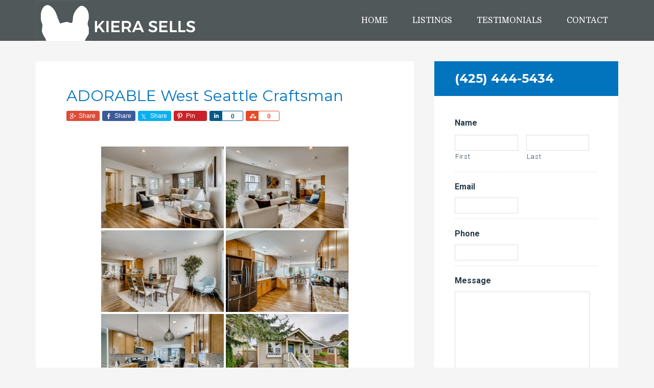

--- FILE ---
content_type: text/html; charset=UTF-8
request_url: https://kierasells.com/listings/adorable-west-seattle-craftsman/nggallery/thumbnails
body_size: 18426
content:
<!DOCTYPE html>
<html lang="en-US">
<head >
<meta charset="UTF-8" />
<script type="text/javascript">
/* <![CDATA[ */
var gform;gform||(document.addEventListener("gform_main_scripts_loaded",function(){gform.scriptsLoaded=!0}),document.addEventListener("gform/theme/scripts_loaded",function(){gform.themeScriptsLoaded=!0}),window.addEventListener("DOMContentLoaded",function(){gform.domLoaded=!0}),gform={domLoaded:!1,scriptsLoaded:!1,themeScriptsLoaded:!1,isFormEditor:()=>"function"==typeof InitializeEditor,callIfLoaded:function(o){return!(!gform.domLoaded||!gform.scriptsLoaded||!gform.themeScriptsLoaded&&!gform.isFormEditor()||(gform.isFormEditor()&&console.warn("The use of gform.initializeOnLoaded() is deprecated in the form editor context and will be removed in Gravity Forms 3.1."),o(),0))},initializeOnLoaded:function(o){gform.callIfLoaded(o)||(document.addEventListener("gform_main_scripts_loaded",()=>{gform.scriptsLoaded=!0,gform.callIfLoaded(o)}),document.addEventListener("gform/theme/scripts_loaded",()=>{gform.themeScriptsLoaded=!0,gform.callIfLoaded(o)}),window.addEventListener("DOMContentLoaded",()=>{gform.domLoaded=!0,gform.callIfLoaded(o)}))},hooks:{action:{},filter:{}},addAction:function(o,r,e,t){gform.addHook("action",o,r,e,t)},addFilter:function(o,r,e,t){gform.addHook("filter",o,r,e,t)},doAction:function(o){gform.doHook("action",o,arguments)},applyFilters:function(o){return gform.doHook("filter",o,arguments)},removeAction:function(o,r){gform.removeHook("action",o,r)},removeFilter:function(o,r,e){gform.removeHook("filter",o,r,e)},addHook:function(o,r,e,t,n){null==gform.hooks[o][r]&&(gform.hooks[o][r]=[]);var d=gform.hooks[o][r];null==n&&(n=r+"_"+d.length),gform.hooks[o][r].push({tag:n,callable:e,priority:t=null==t?10:t})},doHook:function(r,o,e){var t;if(e=Array.prototype.slice.call(e,1),null!=gform.hooks[r][o]&&((o=gform.hooks[r][o]).sort(function(o,r){return o.priority-r.priority}),o.forEach(function(o){"function"!=typeof(t=o.callable)&&(t=window[t]),"action"==r?t.apply(null,e):e[0]=t.apply(null,e)})),"filter"==r)return e[0]},removeHook:function(o,r,t,n){var e;null!=gform.hooks[o][r]&&(e=(e=gform.hooks[o][r]).filter(function(o,r,e){return!!(null!=n&&n!=o.tag||null!=t&&t!=o.priority)}),gform.hooks[o][r]=e)}});
/* ]]> */
</script>

<meta name="viewport" content="width=device-width, initial-scale=1" />
<title>ADORABLE West Seattle Craftsman</title>
<meta name='robots' content='max-image-preview:large' />

            <script data-no-defer="1" data-ezscrex="false" data-cfasync="false" data-pagespeed-no-defer data-cookieconsent="ignore">
                var ctPublicFunctions = {"_ajax_nonce":"ffa4afbef5","_rest_nonce":"1ff6f488bc","_ajax_url":"\/wp-admin\/admin-ajax.php","_rest_url":"https:\/\/kierasells.com\/wp-json\/","data__cookies_type":"none","data__ajax_type":"rest","data__bot_detector_enabled":0,"data__frontend_data_log_enabled":1,"cookiePrefix":"","wprocket_detected":false,"host_url":"kierasells.com","text__ee_click_to_select":"Click to select the whole data","text__ee_original_email":"The complete one is","text__ee_got_it":"Got it","text__ee_blocked":"Blocked","text__ee_cannot_connect":"Cannot connect","text__ee_cannot_decode":"Can not decode email. Unknown reason","text__ee_email_decoder":"CleanTalk email decoder","text__ee_wait_for_decoding":"The magic is on the way!","text__ee_decoding_process":"Please wait a few seconds while we decode the contact data."}
            </script>
        
            <script data-no-defer="1" data-ezscrex="false" data-cfasync="false" data-pagespeed-no-defer data-cookieconsent="ignore">
                var ctPublic = {"_ajax_nonce":"ffa4afbef5","settings__forms__check_internal":"0","settings__forms__check_external":"0","settings__forms__force_protection":0,"settings__forms__search_test":"1","settings__forms__wc_add_to_cart":"0","settings__data__bot_detector_enabled":0,"settings__sfw__anti_crawler":0,"blog_home":"https:\/\/kierasells.com\/","pixel__setting":"3","pixel__enabled":false,"pixel__url":"https:\/\/moderate9-v4.cleantalk.org\/pixel\/5feb5d56ae4abd3c2ba0f3a274feda62.gif","data__email_check_before_post":"1","data__email_check_exist_post":0,"data__cookies_type":"none","data__key_is_ok":true,"data__visible_fields_required":true,"wl_brandname":"Anti-Spam by CleanTalk","wl_brandname_short":"CleanTalk","ct_checkjs_key":1064794887,"emailEncoderPassKey":"9a5666026983dd01d354d1675c835447","bot_detector_forms_excluded":"W10=","advancedCacheExists":false,"varnishCacheExists":false,"wc_ajax_add_to_cart":false}
            </script>
        <link rel='dns-prefetch' href='//cdn.jsdelivr.net' />
<link rel='dns-prefetch' href='//fonts.googleapis.com' />
<link rel="alternate" type="application/rss+xml" title="Kiera Sells &raquo; Feed" href="https://kierasells.com/feed/" />
<link rel="alternate" type="application/rss+xml" title="Kiera Sells &raquo; Comments Feed" href="https://kierasells.com/comments/feed/" />
<link rel="alternate" title="oEmbed (JSON)" type="application/json+oembed" href="https://kierasells.com/wp-json/oembed/1.0/embed?url=https%3A%2F%2Fkierasells.com%2Flistings%2Fadorable-west-seattle-craftsman%2F" />
<link rel="alternate" title="oEmbed (XML)" type="text/xml+oembed" href="https://kierasells.com/wp-json/oembed/1.0/embed?url=https%3A%2F%2Fkierasells.com%2Flistings%2Fadorable-west-seattle-craftsman%2F&#038;format=xml" />
<link rel="canonical" href="https://kierasells.com/listings/adorable-west-seattle-craftsman/" />
<style id='wp-img-auto-sizes-contain-inline-css' type='text/css'>
img:is([sizes=auto i],[sizes^="auto," i]){contain-intrinsic-size:3000px 1500px}
/*# sourceURL=wp-img-auto-sizes-contain-inline-css */
</style>
<link rel='stylesheet' id='genesis-simple-share-plugin-css-css' href='https://kierasells.com/wp-content/plugins/genesis-simple-share/assets/css/share.min.css?ver=0.1.0' type='text/css' media='all' />
<link rel='stylesheet' id='genesis-simple-share-genericons-css-css' href='https://kierasells.com/wp-content/plugins/genesis-simple-share/assets/css/genericons.min.css?ver=0.1.0' type='text/css' media='all' />
<link rel='stylesheet' id='agentpress-pro-theme-css' href='https://kierasells.com/wp-content/themes/agentpress-pro/style.css?ver=3.1.1' type='text/css' media='all' />
<style id='wp-emoji-styles-inline-css' type='text/css'>

	img.wp-smiley, img.emoji {
		display: inline !important;
		border: none !important;
		box-shadow: none !important;
		height: 1em !important;
		width: 1em !important;
		margin: 0 0.07em !important;
		vertical-align: -0.1em !important;
		background: none !important;
		padding: 0 !important;
	}
/*# sourceURL=wp-emoji-styles-inline-css */
</style>
<style id='wp-block-library-inline-css' type='text/css'>
:root{--wp-block-synced-color:#7a00df;--wp-block-synced-color--rgb:122,0,223;--wp-bound-block-color:var(--wp-block-synced-color);--wp-editor-canvas-background:#ddd;--wp-admin-theme-color:#007cba;--wp-admin-theme-color--rgb:0,124,186;--wp-admin-theme-color-darker-10:#006ba1;--wp-admin-theme-color-darker-10--rgb:0,107,160.5;--wp-admin-theme-color-darker-20:#005a87;--wp-admin-theme-color-darker-20--rgb:0,90,135;--wp-admin-border-width-focus:2px}@media (min-resolution:192dpi){:root{--wp-admin-border-width-focus:1.5px}}.wp-element-button{cursor:pointer}:root .has-very-light-gray-background-color{background-color:#eee}:root .has-very-dark-gray-background-color{background-color:#313131}:root .has-very-light-gray-color{color:#eee}:root .has-very-dark-gray-color{color:#313131}:root .has-vivid-green-cyan-to-vivid-cyan-blue-gradient-background{background:linear-gradient(135deg,#00d084,#0693e3)}:root .has-purple-crush-gradient-background{background:linear-gradient(135deg,#34e2e4,#4721fb 50%,#ab1dfe)}:root .has-hazy-dawn-gradient-background{background:linear-gradient(135deg,#faaca8,#dad0ec)}:root .has-subdued-olive-gradient-background{background:linear-gradient(135deg,#fafae1,#67a671)}:root .has-atomic-cream-gradient-background{background:linear-gradient(135deg,#fdd79a,#004a59)}:root .has-nightshade-gradient-background{background:linear-gradient(135deg,#330968,#31cdcf)}:root .has-midnight-gradient-background{background:linear-gradient(135deg,#020381,#2874fc)}:root{--wp--preset--font-size--normal:16px;--wp--preset--font-size--huge:42px}.has-regular-font-size{font-size:1em}.has-larger-font-size{font-size:2.625em}.has-normal-font-size{font-size:var(--wp--preset--font-size--normal)}.has-huge-font-size{font-size:var(--wp--preset--font-size--huge)}.has-text-align-center{text-align:center}.has-text-align-left{text-align:left}.has-text-align-right{text-align:right}.has-fit-text{white-space:nowrap!important}#end-resizable-editor-section{display:none}.aligncenter{clear:both}.items-justified-left{justify-content:flex-start}.items-justified-center{justify-content:center}.items-justified-right{justify-content:flex-end}.items-justified-space-between{justify-content:space-between}.screen-reader-text{border:0;clip-path:inset(50%);height:1px;margin:-1px;overflow:hidden;padding:0;position:absolute;width:1px;word-wrap:normal!important}.screen-reader-text:focus{background-color:#ddd;clip-path:none;color:#444;display:block;font-size:1em;height:auto;left:5px;line-height:normal;padding:15px 23px 14px;text-decoration:none;top:5px;width:auto;z-index:100000}html :where(.has-border-color){border-style:solid}html :where([style*=border-top-color]){border-top-style:solid}html :where([style*=border-right-color]){border-right-style:solid}html :where([style*=border-bottom-color]){border-bottom-style:solid}html :where([style*=border-left-color]){border-left-style:solid}html :where([style*=border-width]){border-style:solid}html :where([style*=border-top-width]){border-top-style:solid}html :where([style*=border-right-width]){border-right-style:solid}html :where([style*=border-bottom-width]){border-bottom-style:solid}html :where([style*=border-left-width]){border-left-style:solid}html :where(img[class*=wp-image-]){height:auto;max-width:100%}:where(figure){margin:0 0 1em}html :where(.is-position-sticky){--wp-admin--admin-bar--position-offset:var(--wp-admin--admin-bar--height,0px)}@media screen and (max-width:600px){html :where(.is-position-sticky){--wp-admin--admin-bar--position-offset:0px}}

/*# sourceURL=wp-block-library-inline-css */
</style><style id='global-styles-inline-css' type='text/css'>
:root{--wp--preset--aspect-ratio--square: 1;--wp--preset--aspect-ratio--4-3: 4/3;--wp--preset--aspect-ratio--3-4: 3/4;--wp--preset--aspect-ratio--3-2: 3/2;--wp--preset--aspect-ratio--2-3: 2/3;--wp--preset--aspect-ratio--16-9: 16/9;--wp--preset--aspect-ratio--9-16: 9/16;--wp--preset--color--black: #000000;--wp--preset--color--cyan-bluish-gray: #abb8c3;--wp--preset--color--white: #ffffff;--wp--preset--color--pale-pink: #f78da7;--wp--preset--color--vivid-red: #cf2e2e;--wp--preset--color--luminous-vivid-orange: #ff6900;--wp--preset--color--luminous-vivid-amber: #fcb900;--wp--preset--color--light-green-cyan: #7bdcb5;--wp--preset--color--vivid-green-cyan: #00d084;--wp--preset--color--pale-cyan-blue: #8ed1fc;--wp--preset--color--vivid-cyan-blue: #0693e3;--wp--preset--color--vivid-purple: #9b51e0;--wp--preset--gradient--vivid-cyan-blue-to-vivid-purple: linear-gradient(135deg,rgb(6,147,227) 0%,rgb(155,81,224) 100%);--wp--preset--gradient--light-green-cyan-to-vivid-green-cyan: linear-gradient(135deg,rgb(122,220,180) 0%,rgb(0,208,130) 100%);--wp--preset--gradient--luminous-vivid-amber-to-luminous-vivid-orange: linear-gradient(135deg,rgb(252,185,0) 0%,rgb(255,105,0) 100%);--wp--preset--gradient--luminous-vivid-orange-to-vivid-red: linear-gradient(135deg,rgb(255,105,0) 0%,rgb(207,46,46) 100%);--wp--preset--gradient--very-light-gray-to-cyan-bluish-gray: linear-gradient(135deg,rgb(238,238,238) 0%,rgb(169,184,195) 100%);--wp--preset--gradient--cool-to-warm-spectrum: linear-gradient(135deg,rgb(74,234,220) 0%,rgb(151,120,209) 20%,rgb(207,42,186) 40%,rgb(238,44,130) 60%,rgb(251,105,98) 80%,rgb(254,248,76) 100%);--wp--preset--gradient--blush-light-purple: linear-gradient(135deg,rgb(255,206,236) 0%,rgb(152,150,240) 100%);--wp--preset--gradient--blush-bordeaux: linear-gradient(135deg,rgb(254,205,165) 0%,rgb(254,45,45) 50%,rgb(107,0,62) 100%);--wp--preset--gradient--luminous-dusk: linear-gradient(135deg,rgb(255,203,112) 0%,rgb(199,81,192) 50%,rgb(65,88,208) 100%);--wp--preset--gradient--pale-ocean: linear-gradient(135deg,rgb(255,245,203) 0%,rgb(182,227,212) 50%,rgb(51,167,181) 100%);--wp--preset--gradient--electric-grass: linear-gradient(135deg,rgb(202,248,128) 0%,rgb(113,206,126) 100%);--wp--preset--gradient--midnight: linear-gradient(135deg,rgb(2,3,129) 0%,rgb(40,116,252) 100%);--wp--preset--font-size--small: 13px;--wp--preset--font-size--medium: 20px;--wp--preset--font-size--large: 36px;--wp--preset--font-size--x-large: 42px;--wp--preset--spacing--20: 0.44rem;--wp--preset--spacing--30: 0.67rem;--wp--preset--spacing--40: 1rem;--wp--preset--spacing--50: 1.5rem;--wp--preset--spacing--60: 2.25rem;--wp--preset--spacing--70: 3.38rem;--wp--preset--spacing--80: 5.06rem;--wp--preset--shadow--natural: 6px 6px 9px rgba(0, 0, 0, 0.2);--wp--preset--shadow--deep: 12px 12px 50px rgba(0, 0, 0, 0.4);--wp--preset--shadow--sharp: 6px 6px 0px rgba(0, 0, 0, 0.2);--wp--preset--shadow--outlined: 6px 6px 0px -3px rgb(255, 255, 255), 6px 6px rgb(0, 0, 0);--wp--preset--shadow--crisp: 6px 6px 0px rgb(0, 0, 0);}:where(.is-layout-flex){gap: 0.5em;}:where(.is-layout-grid){gap: 0.5em;}body .is-layout-flex{display: flex;}.is-layout-flex{flex-wrap: wrap;align-items: center;}.is-layout-flex > :is(*, div){margin: 0;}body .is-layout-grid{display: grid;}.is-layout-grid > :is(*, div){margin: 0;}:where(.wp-block-columns.is-layout-flex){gap: 2em;}:where(.wp-block-columns.is-layout-grid){gap: 2em;}:where(.wp-block-post-template.is-layout-flex){gap: 1.25em;}:where(.wp-block-post-template.is-layout-grid){gap: 1.25em;}.has-black-color{color: var(--wp--preset--color--black) !important;}.has-cyan-bluish-gray-color{color: var(--wp--preset--color--cyan-bluish-gray) !important;}.has-white-color{color: var(--wp--preset--color--white) !important;}.has-pale-pink-color{color: var(--wp--preset--color--pale-pink) !important;}.has-vivid-red-color{color: var(--wp--preset--color--vivid-red) !important;}.has-luminous-vivid-orange-color{color: var(--wp--preset--color--luminous-vivid-orange) !important;}.has-luminous-vivid-amber-color{color: var(--wp--preset--color--luminous-vivid-amber) !important;}.has-light-green-cyan-color{color: var(--wp--preset--color--light-green-cyan) !important;}.has-vivid-green-cyan-color{color: var(--wp--preset--color--vivid-green-cyan) !important;}.has-pale-cyan-blue-color{color: var(--wp--preset--color--pale-cyan-blue) !important;}.has-vivid-cyan-blue-color{color: var(--wp--preset--color--vivid-cyan-blue) !important;}.has-vivid-purple-color{color: var(--wp--preset--color--vivid-purple) !important;}.has-black-background-color{background-color: var(--wp--preset--color--black) !important;}.has-cyan-bluish-gray-background-color{background-color: var(--wp--preset--color--cyan-bluish-gray) !important;}.has-white-background-color{background-color: var(--wp--preset--color--white) !important;}.has-pale-pink-background-color{background-color: var(--wp--preset--color--pale-pink) !important;}.has-vivid-red-background-color{background-color: var(--wp--preset--color--vivid-red) !important;}.has-luminous-vivid-orange-background-color{background-color: var(--wp--preset--color--luminous-vivid-orange) !important;}.has-luminous-vivid-amber-background-color{background-color: var(--wp--preset--color--luminous-vivid-amber) !important;}.has-light-green-cyan-background-color{background-color: var(--wp--preset--color--light-green-cyan) !important;}.has-vivid-green-cyan-background-color{background-color: var(--wp--preset--color--vivid-green-cyan) !important;}.has-pale-cyan-blue-background-color{background-color: var(--wp--preset--color--pale-cyan-blue) !important;}.has-vivid-cyan-blue-background-color{background-color: var(--wp--preset--color--vivid-cyan-blue) !important;}.has-vivid-purple-background-color{background-color: var(--wp--preset--color--vivid-purple) !important;}.has-black-border-color{border-color: var(--wp--preset--color--black) !important;}.has-cyan-bluish-gray-border-color{border-color: var(--wp--preset--color--cyan-bluish-gray) !important;}.has-white-border-color{border-color: var(--wp--preset--color--white) !important;}.has-pale-pink-border-color{border-color: var(--wp--preset--color--pale-pink) !important;}.has-vivid-red-border-color{border-color: var(--wp--preset--color--vivid-red) !important;}.has-luminous-vivid-orange-border-color{border-color: var(--wp--preset--color--luminous-vivid-orange) !important;}.has-luminous-vivid-amber-border-color{border-color: var(--wp--preset--color--luminous-vivid-amber) !important;}.has-light-green-cyan-border-color{border-color: var(--wp--preset--color--light-green-cyan) !important;}.has-vivid-green-cyan-border-color{border-color: var(--wp--preset--color--vivid-green-cyan) !important;}.has-pale-cyan-blue-border-color{border-color: var(--wp--preset--color--pale-cyan-blue) !important;}.has-vivid-cyan-blue-border-color{border-color: var(--wp--preset--color--vivid-cyan-blue) !important;}.has-vivid-purple-border-color{border-color: var(--wp--preset--color--vivid-purple) !important;}.has-vivid-cyan-blue-to-vivid-purple-gradient-background{background: var(--wp--preset--gradient--vivid-cyan-blue-to-vivid-purple) !important;}.has-light-green-cyan-to-vivid-green-cyan-gradient-background{background: var(--wp--preset--gradient--light-green-cyan-to-vivid-green-cyan) !important;}.has-luminous-vivid-amber-to-luminous-vivid-orange-gradient-background{background: var(--wp--preset--gradient--luminous-vivid-amber-to-luminous-vivid-orange) !important;}.has-luminous-vivid-orange-to-vivid-red-gradient-background{background: var(--wp--preset--gradient--luminous-vivid-orange-to-vivid-red) !important;}.has-very-light-gray-to-cyan-bluish-gray-gradient-background{background: var(--wp--preset--gradient--very-light-gray-to-cyan-bluish-gray) !important;}.has-cool-to-warm-spectrum-gradient-background{background: var(--wp--preset--gradient--cool-to-warm-spectrum) !important;}.has-blush-light-purple-gradient-background{background: var(--wp--preset--gradient--blush-light-purple) !important;}.has-blush-bordeaux-gradient-background{background: var(--wp--preset--gradient--blush-bordeaux) !important;}.has-luminous-dusk-gradient-background{background: var(--wp--preset--gradient--luminous-dusk) !important;}.has-pale-ocean-gradient-background{background: var(--wp--preset--gradient--pale-ocean) !important;}.has-electric-grass-gradient-background{background: var(--wp--preset--gradient--electric-grass) !important;}.has-midnight-gradient-background{background: var(--wp--preset--gradient--midnight) !important;}.has-small-font-size{font-size: var(--wp--preset--font-size--small) !important;}.has-medium-font-size{font-size: var(--wp--preset--font-size--medium) !important;}.has-large-font-size{font-size: var(--wp--preset--font-size--large) !important;}.has-x-large-font-size{font-size: var(--wp--preset--font-size--x-large) !important;}
/*# sourceURL=global-styles-inline-css */
</style>

<style id='classic-theme-styles-inline-css' type='text/css'>
/*! This file is auto-generated */
.wp-block-button__link{color:#fff;background-color:#32373c;border-radius:9999px;box-shadow:none;text-decoration:none;padding:calc(.667em + 2px) calc(1.333em + 2px);font-size:1.125em}.wp-block-file__button{background:#32373c;color:#fff;text-decoration:none}
/*# sourceURL=/wp-includes/css/classic-themes.min.css */
</style>
<link rel='stylesheet' id='cleantalk-public-css-css' href='https://kierasells.com/wp-content/plugins/cleantalk-spam-protect/css/cleantalk-public.min.css?ver=6.70.1_1767208063' type='text/css' media='all' />
<link rel='stylesheet' id='cleantalk-email-decoder-css-css' href='https://kierasells.com/wp-content/plugins/cleantalk-spam-protect/css/cleantalk-email-decoder.min.css?ver=6.70.1_1767208063' type='text/css' media='all' />
<link rel='stylesheet' id='ngg_trigger_buttons-css' href='https://kierasells.com/wp-content/plugins/nextgen-gallery/static/GalleryDisplay/trigger_buttons.css?ver=4.0.3' type='text/css' media='all' />
<link rel='stylesheet' id='photocrati-nextgen_pro_lightbox-0-css' href='https://kierasells.com/wp-content/plugins/nextgen-gallery-pro/static/Lightbox/style.css?ver=4.0.3' type='text/css' media='all' />
<link rel='stylesheet' id='photocrati-nextgen_pro_lightbox-1-css' href='https://kierasells.com/wp-content/plugins/nextgen-gallery-pro/static/Lightbox/theme/galleria.nextgen_pro_lightbox.css?ver=4.0.3' type='text/css' media='all' />
<link rel='stylesheet' id='fontawesome_v4_shim_style-css' href='https://kierasells.com/wp-content/plugins/nextgen-gallery/static/FontAwesome/css/v4-shims.min.css?ver=6.9' type='text/css' media='all' />
<link rel='stylesheet' id='fontawesome-css' href='https://kierasells.com/wp-content/plugins/nextgen-gallery/static/FontAwesome/css/all.min.css?ver=6.9' type='text/css' media='all' />
<link rel='stylesheet' id='ngg-pro-add-to-cart-css' href='https://kierasells.com/wp-content/plugins/nextgen-gallery-pro/static/Commerce/AddToCartSidebar/style.css?ver=3.99.0' type='text/css' media='all' />
<link rel='stylesheet' id='animations.css-css' href='https://kierasells.com/wp-content/plugins/nextgen-gallery-pro/static/Display/Animations/animate.min.css?ver=4.1.1' type='text/css' media='all' />
<link rel='stylesheet' id='nextgen_pagination_style-css' href='https://kierasells.com/wp-content/plugins/nextgen-gallery/static/GalleryDisplay/pagination_style.css?ver=4.0.3' type='text/css' media='all' />
<link rel='stylesheet' id='nextgen_basic_thumbnails_style-css' href='https://kierasells.com/wp-content/plugins/nextgen-gallery/static/Thumbnails/nextgen_basic_thumbnails.css?ver=4.0.3' type='text/css' media='all' />
<link rel='stylesheet' id='google-fonts-css' href='//fonts.googleapis.com/css?family=Lato%3A300%2C700%7CRoboto%3A700%2C300%2C400%7CPlayfair+Display%3A400%2C400italic%2C700%2C700italic%7CDomine%3A400%2C700%7CMontserrat%3A400%2C700&#038;ver=3.1.1' type='text/css' media='all' />
<link rel='stylesheet' id='dashicons-css' href='https://kierasells.com/wp-includes/css/dashicons.min.css?ver=6.9' type='text/css' media='all' />
<link rel='stylesheet' id='simple-social-icons-font-css' href='https://kierasells.com/wp-content/plugins/simple-social-icons/css/style.css?ver=4.0.0' type='text/css' media='all' />
<script type="text/javascript" src="https://kierasells.com/wp-includes/js/jquery/jquery.min.js?ver=3.7.1" id="jquery-core-js"></script>
<script type="text/javascript" src="https://kierasells.com/wp-includes/js/jquery/jquery-migrate.min.js?ver=3.4.1" id="jquery-migrate-js"></script>
<script type="text/javascript" src="https://kierasells.com/wp-content/plugins/genesis-simple-share/assets/js/sharrre/jquery.sharrre.min.js?ver=0.1.0" id="genesis-simple-share-plugin-js-js"></script>
<script type="text/javascript" src="https://kierasells.com/wp-content/plugins/genesis-simple-share/assets/js/waypoints.min.js?ver=0.1.0" id="genesis-simple-share-waypoint-js-js"></script>
<script type="text/javascript" src="https://kierasells.com/wp-content/plugins/cleantalk-spam-protect/js/apbct-public-bundle_gathering.min.js?ver=6.70.1_1767208063" id="apbct-public-bundle_gathering.min-js-js"></script>
<script type="text/javascript" id="photocrati_ajax-js-extra">
/* <![CDATA[ */
var photocrati_ajax = {"url":"https://kierasells.com/index.php?photocrati_ajax=1","rest_url":"https://kierasells.com/wp-json/","wp_home_url":"https://kierasells.com","wp_site_url":"https://kierasells.com","wp_root_url":"https://kierasells.com","wp_plugins_url":"https://kierasells.com/wp-content/plugins","wp_content_url":"https://kierasells.com/wp-content","wp_includes_url":"https://kierasells.com/wp-includes/","ngg_param_slug":"nggallery","rest_nonce":"1ff6f488bc"};
//# sourceURL=photocrati_ajax-js-extra
/* ]]> */
</script>
<script type="text/javascript" src="https://kierasells.com/wp-content/plugins/nextgen-gallery/static/Legacy/ajax.min.js?ver=4.0.3" id="photocrati_ajax-js"></script>
<script type="text/javascript" src="https://kierasells.com/wp-content/plugins/nextgen-gallery/static/FontAwesome/js/v4-shims.min.js?ver=5.3.1" id="fontawesome_v4_shim-js"></script>
<script type="text/javascript" defer crossorigin="anonymous" data-auto-replace-svg="false" data-keep-original-source="false" data-search-pseudo-elements src="https://kierasells.com/wp-content/plugins/nextgen-gallery/static/FontAwesome/js/all.min.js?ver=5.3.1" id="fontawesome-js"></script>
<script type="text/javascript" src="https://cdn.jsdelivr.net/npm/js-cookie@2.2.0/src/js.cookie.min.js?ver=2.2.0" id="js-cookie-js"></script>
<script type="text/javascript" src="https://kierasells.com/wp-content/plugins/nextgen-gallery-pro/static/Commerce/lib/sprintf.js?ver=6.9" id="sprintf-js"></script>
<script type="text/javascript" src="https://kierasells.com/wp-content/plugins/nextgen-gallery-pro/static/DisplayTypes/Galleria/galleria-1.6.1.js?ver=1.6.1" id="ngg_galleria-js"></script>
<script type="text/javascript" src="https://kierasells.com/wp-content/plugins/nextgen-gallery-pro/static/DisplayTypes/Galleria/ngg_galleria.js?ver=3.31.3" id="ngg_galleria_init-js"></script>
<script type="text/javascript" src="https://kierasells.com/wp-content/plugins/nextgen-gallery/static/Thumbnails/nextgen_basic_thumbnails.js?ver=4.0.3" id="nextgen_basic_thumbnails_script-js"></script>
<script type="text/javascript" src="https://kierasells.com/wp-content/themes/agentpress-pro/js/responsive-menu.js?ver=1.0.0" id="agentpress-responsive-menu-js"></script>
<link rel="https://api.w.org/" href="https://kierasells.com/wp-json/" /><link rel="EditURI" type="application/rsd+xml" title="RSD" href="https://kierasells.com/xmlrpc.php?rsd" />
<link rel="icon" href="https://kierasells.com/wp-content/themes/agentpress-pro/images/favicon.ico" />
<link rel="pingback" href="https://kierasells.com/xmlrpc.php" />
<style type="text/css">.site-title a { background: url(https://kierasells.com/wp-content/uploads/2017/04/kieralogo.png) no-repeat !important; }</style>
		<style type="text/css" id="wp-custom-css">
			blockquotetst {
  display: block;
  border-width: 2px 0;
  border-style: solid;
  border-color: #eee;
  padding: 1.5em 0 0.5em;
  margin: 1.5em 0;
  position: relative;
}
blockquotetst:before {
  content: '\201C';
  position: absolute;
  top: 0em;
  left: 50%;
  transform: translate(-50%, -50%);
  background: #50585a;
  width: 3rem;
  height: 2rem;
  font: 6em/1.08em 'PT Sans', sans-serif;
  color: #666;
  text-align: center;
}
blockquotetst:after {
  content: "\2013 \2003" attr(cite);
  display: block;
  text-align: right;
  font-size: 0.875em;
  color: #ffffff;
}
		</style>
		</head>
<body data-rsssl=1 class="wp-singular listing-template-default single single-listing postid-656 wp-theme-genesis wp-child-theme-agentpress-pro fl-builder-2-9-4-2 fl-no-js custom-header header-image content-sidebar genesis-breadcrumbs-hidden genesis-footer-widgets-hidden agentpress-pro-blue" itemscope itemtype="https://schema.org/WebPage"><div class="site-container"><header class="site-header" itemscope itemtype="https://schema.org/WPHeader"><div class="wrap"><div class="title-area"><p class="site-title" itemprop="headline"><a href="https://kierasells.com/">Kiera Sells</a></p><p class="site-description" itemprop="description">Kiera Silva, Real Estate Broker, Seattle</p></div><div class="widget-area header-widget-area"><section id="nav_menu-2" class="widget widget_nav_menu"><div class="widget-wrap"><nav class="nav-header" itemscope itemtype="https://schema.org/SiteNavigationElement"><ul id="menu-main" class="menu genesis-nav-menu"><li id="menu-item-80" class="menu-item menu-item-type-custom menu-item-object-custom menu-item-home menu-item-80"><a href="https://kierasells.com/" itemprop="url"><span itemprop="name">Home</span></a></li>
<li id="menu-item-81" class="menu-item menu-item-type-custom menu-item-object-custom menu-item-81"><a href="https://kierasells.com/listings" itemprop="url"><span itemprop="name">Listings</span></a></li>
<li id="menu-item-385" class="menu-item menu-item-type-post_type menu-item-object-page menu-item-385"><a href="https://kierasells.com/testimonials/" itemprop="url"><span itemprop="name">Testimonials</span></a></li>
<li id="menu-item-82" class="menu-item menu-item-type-custom menu-item-object-custom menu-item-82"><a href="https://kierasells.com/contact" itemprop="url"><span itemprop="name">Contact</span></a></li>
</ul></nav></div></section>
</div></div></header><div class="site-inner"><div class="wrap"><div class="content-sidebar-wrap"><main class="content"><article class="post-656 listing type-listing status-publish entry" aria-label="ADORABLE West Seattle Craftsman" itemscope itemtype="https://schema.org/CreativeWork"><header class="entry-header"><h1 class="entry-title" itemprop="headline">ADORABLE West Seattle Craftsman</h1>
</header><div class="entry-content" itemprop="text"><div class="share-before share-filled share-small" id="share-before-656"><div class="googlePlus" id="googleplus-before-656" data-url="https://kierasells.com/listings/adorable-west-seattle-craftsman/" data-urlalt="https://kierasells.com/?p=656" data-text="ADORABLE West Seattle Craftsman" data-title="Share" data-reader="Share on Google Plus" data-count="%s shares on Google Plus"></div><div class="facebook" id="facebook-before-656" data-url="https://kierasells.com/listings/adorable-west-seattle-craftsman/" data-urlalt="https://kierasells.com/?p=656" data-text="ADORABLE West Seattle Craftsman" data-title="Share" data-reader="Share on Facebook" data-count="%s shares on Facebook"></div><div class="twitter" id="twitter-before-656" data-url="https://kierasells.com/listings/adorable-west-seattle-craftsman/" data-urlalt="https://kierasells.com/?p=656" data-text="ADORABLE West Seattle Craftsman" data-title="Share" data-reader="Share this" data-count="%s Shares"></div><div class="pinterest" id="pinterest-before-656" data-url="https://kierasells.com/listings/adorable-west-seattle-craftsman/" data-urlalt="https://kierasells.com/?p=656" data-text="ADORABLE West Seattle Craftsman" data-title="Pin" data-reader="Pin this" data-count="%s Pins"></div><div class="linkedin" id="linkedin-before-656" data-url="https://kierasells.com/listings/adorable-west-seattle-craftsman/" data-urlalt="https://kierasells.com/?p=656" data-text="ADORABLE West Seattle Craftsman" data-title="Share" data-reader="Share on LinkedIn" data-count="%s shares on LinkedIn"></div><div class="stumbleupon" id="stumbleupon-before-656" data-url="https://kierasells.com/listings/adorable-west-seattle-craftsman/" data-urlalt="https://kierasells.com/?p=656" data-text="ADORABLE West Seattle Craftsman" data-title="Share" data-reader="Share on StumbleUpon" data-count="%s shares on StumbleUpon"></div></div>
			<script type='text/javascript'>
				jQuery(document).ready(function($) {
					$('#googleplus-before-656').sharrre({
										  share: {
										    googlePlus: true
										  },
										  urlCurl: 'https://kierasells.com/wp-content/plugins/genesis-simple-share/assets/js/sharrre/sharrre.php',
										  enableHover: false,
										  enableTracking: true,
										  
										  buttons: {  },
										  click: function(api, options){
										    api.simulateClick();
										    api.openPopup('googlePlus');
										  }
										});
$('#facebook-before-656').sharrre({
										  share: {
										    facebook: true
										  },
										  urlCurl: 'https://kierasells.com/wp-content/plugins/genesis-simple-share/assets/js/sharrre/sharrre.php',
										  enableHover: false,
										  enableTracking: true,
										  disableCount: true,
										  buttons: {  },
										  click: function(api, options){
										    api.simulateClick();
										    api.openPopup('facebook');
										  }
										});
$('#twitter-before-656').sharrre({
										  share: {
										    twitter: true
										  },
										  urlCurl: 'https://kierasells.com/wp-content/plugins/genesis-simple-share/assets/js/sharrre/sharrre.php',
										  enableHover: false,
										  enableTracking: true,
										  
										  buttons: {  },
										  click: function(api, options){
										    api.simulateClick();
										    api.openPopup('twitter');
										  }
										});
$('#pinterest-before-656').sharrre({
										  share: {
										    pinterest: true
										  },
										  urlCurl: 'https://kierasells.com/wp-content/plugins/genesis-simple-share/assets/js/sharrre/sharrre.php',
										  enableHover: false,
										  enableTracking: true,
										  
										  buttons: {  pinterest: { media: 'https://kierasells.com/wp-content/uploads/2021/05/Front-of-House-and-Landscaping.jpg', description: 'ADORABLE West Seattle Craftsman' } },
										  click: function(api, options){
										    api.simulateClick();
										    api.openPopup('pinterest');
										  }
										});
$('#linkedin-before-656').sharrre({
										  share: {
										    linkedin: true
										  },
										  urlCurl: 'https://kierasells.com/wp-content/plugins/genesis-simple-share/assets/js/sharrre/sharrre.php',
										  enableHover: false,
										  enableTracking: true,
										  
										  buttons: {  },
										  click: function(api, options){
										    api.simulateClick();
										    api.openPopup('linkedin');
										  }
										});
$('#stumbleupon-before-656').sharrre({
										  share: {
										    stumbleupon: true
										  },
										  urlCurl: 'https://kierasells.com/wp-content/plugins/genesis-simple-share/assets/js/sharrre/sharrre.php',
										  enableHover: false,
										  enableTracking: true,
										  
										  buttons: {  },
										  click: function(api, options){
										    api.simulateClick();
										    api.openPopup('stumbleupon');
										  }
										});

				});
		</script><p><!-- default-view.php -->
<div
	class="ngg-galleryoverview default-view
	 ngg-ajax-pagination-none	"
	id="ngg-gallery-5f412b14c7c84caf9b1776b1255191bd-1">

		<!-- Thumbnails -->
				<div id="ngg-image-0" class="ngg-gallery-thumbnail-box
											"
			>
						<div class="ngg-gallery-thumbnail">
			<a href="https://kierasells.com/wp-content/gallery/7113-30th-ave-sw/15-Living-Room.jpg"
				title=""
				data-src="https://kierasells.com/wp-content/gallery/7113-30th-ave-sw/15-Living-Room.jpg"
				data-thumbnail="https://kierasells.com/wp-content/gallery/7113-30th-ave-sw/thumbs/thumbs_15-Living-Room.jpg"
				data-image-id="125"
				data-title="15-Living-Room"
				data-description=""
				data-image-slug="15-living-room"
				class='nextgen_pro_lightbox' data-nplmodal-gallery-id='5f412b14c7c84caf9b1776b1255191bd'>
				<img
					title="15-Living-Room"
					alt="15-Living-Room"
					src="https://kierasells.com/wp-content/gallery/7113-30th-ave-sw/thumbs/thumbs_15-Living-Room.jpg"
					width="240"
					height="160"
					style="max-width:100%;"
				/>
			</a>
		</div>
							</div>
			
				<div id="ngg-image-1" class="ngg-gallery-thumbnail-box
											"
			>
						<div class="ngg-gallery-thumbnail">
			<a href="https://kierasells.com/wp-content/gallery/7113-30th-ave-sw/08-Living-Room.jpg"
				title=""
				data-src="https://kierasells.com/wp-content/gallery/7113-30th-ave-sw/08-Living-Room.jpg"
				data-thumbnail="https://kierasells.com/wp-content/gallery/7113-30th-ave-sw/thumbs/thumbs_08-Living-Room.jpg"
				data-image-id="126"
				data-title="08-Living-Room"
				data-description=""
				data-image-slug="08-living-room"
				class='nextgen_pro_lightbox' data-nplmodal-gallery-id='5f412b14c7c84caf9b1776b1255191bd'>
				<img
					title="08-Living-Room"
					alt="08-Living-Room"
					src="https://kierasells.com/wp-content/gallery/7113-30th-ave-sw/thumbs/thumbs_08-Living-Room.jpg"
					width="240"
					height="160"
					style="max-width:100%;"
				/>
			</a>
		</div>
							</div>
			
				<div id="ngg-image-2" class="ngg-gallery-thumbnail-box
											"
			>
						<div class="ngg-gallery-thumbnail">
			<a href="https://kierasells.com/wp-content/gallery/7113-30th-ave-sw/18-Dining-Room.jpg"
				title=""
				data-src="https://kierasells.com/wp-content/gallery/7113-30th-ave-sw/18-Dining-Room.jpg"
				data-thumbnail="https://kierasells.com/wp-content/gallery/7113-30th-ave-sw/thumbs/thumbs_18-Dining-Room.jpg"
				data-image-id="127"
				data-title="18-Dining-Room"
				data-description=""
				data-image-slug="18-dining-room"
				class='nextgen_pro_lightbox' data-nplmodal-gallery-id='5f412b14c7c84caf9b1776b1255191bd'>
				<img
					title="18-Dining-Room"
					alt="18-Dining-Room"
					src="https://kierasells.com/wp-content/gallery/7113-30th-ave-sw/thumbs/thumbs_18-Dining-Room.jpg"
					width="240"
					height="160"
					style="max-width:100%;"
				/>
			</a>
		</div>
							</div>
			
				<div id="ngg-image-3" class="ngg-gallery-thumbnail-box
											"
			>
						<div class="ngg-gallery-thumbnail">
			<a href="https://kierasells.com/wp-content/gallery/7113-30th-ave-sw/20-Kitchen.jpg"
				title=""
				data-src="https://kierasells.com/wp-content/gallery/7113-30th-ave-sw/20-Kitchen.jpg"
				data-thumbnail="https://kierasells.com/wp-content/gallery/7113-30th-ave-sw/thumbs/thumbs_20-Kitchen.jpg"
				data-image-id="128"
				data-title="20-Kitchen"
				data-description=""
				data-image-slug="20-kitchen"
				class='nextgen_pro_lightbox' data-nplmodal-gallery-id='5f412b14c7c84caf9b1776b1255191bd'>
				<img
					title="20-Kitchen"
					alt="20-Kitchen"
					src="https://kierasells.com/wp-content/gallery/7113-30th-ave-sw/thumbs/thumbs_20-Kitchen.jpg"
					width="240"
					height="160"
					style="max-width:100%;"
				/>
			</a>
		</div>
							</div>
			
				<div id="ngg-image-4" class="ngg-gallery-thumbnail-box
											"
			>
						<div class="ngg-gallery-thumbnail">
			<a href="https://kierasells.com/wp-content/gallery/7113-30th-ave-sw/27-Kitchen.jpg"
				title=""
				data-src="https://kierasells.com/wp-content/gallery/7113-30th-ave-sw/27-Kitchen.jpg"
				data-thumbnail="https://kierasells.com/wp-content/gallery/7113-30th-ave-sw/thumbs/thumbs_27-Kitchen.jpg"
				data-image-id="129"
				data-title="27-Kitchen"
				data-description=""
				data-image-slug="27-kitchen"
				class='nextgen_pro_lightbox' data-nplmodal-gallery-id='5f412b14c7c84caf9b1776b1255191bd'>
				<img
					title="27-Kitchen"
					alt="27-Kitchen"
					src="https://kierasells.com/wp-content/gallery/7113-30th-ave-sw/thumbs/thumbs_27-Kitchen.jpg"
					width="240"
					height="160"
					style="max-width:100%;"
				/>
			</a>
		</div>
							</div>
			
				<div id="ngg-image-5" class="ngg-gallery-thumbnail-box
											"
			>
						<div class="ngg-gallery-thumbnail">
			<a href="https://kierasells.com/wp-content/gallery/7113-30th-ave-sw/01-Exterior-Front.jpg"
				title=""
				data-src="https://kierasells.com/wp-content/gallery/7113-30th-ave-sw/01-Exterior-Front.jpg"
				data-thumbnail="https://kierasells.com/wp-content/gallery/7113-30th-ave-sw/thumbs/thumbs_01-Exterior-Front.jpg"
				data-image-id="130"
				data-title="01-Exterior-Front"
				data-description=""
				data-image-slug="01-exterior-front-1"
				class='nextgen_pro_lightbox' data-nplmodal-gallery-id='5f412b14c7c84caf9b1776b1255191bd'>
				<img
					title="01-Exterior-Front"
					alt="01-Exterior-Front"
					src="https://kierasells.com/wp-content/gallery/7113-30th-ave-sw/thumbs/thumbs_01-Exterior-Front.jpg"
					width="240"
					height="160"
					style="max-width:100%;"
				/>
			</a>
		</div>
							</div>
			
				<div id="ngg-image-6" class="ngg-gallery-thumbnail-box
											"
			>
						<div class="ngg-gallery-thumbnail">
			<a href="https://kierasells.com/wp-content/gallery/7113-30th-ave-sw/30-Primary-Bedroom.jpg"
				title=""
				data-src="https://kierasells.com/wp-content/gallery/7113-30th-ave-sw/30-Primary-Bedroom.jpg"
				data-thumbnail="https://kierasells.com/wp-content/gallery/7113-30th-ave-sw/thumbs/thumbs_30-Primary-Bedroom.jpg"
				data-image-id="131"
				data-title="30-Primary-Bedroom"
				data-description=""
				data-image-slug="30-primary-bedroom"
				class='nextgen_pro_lightbox' data-nplmodal-gallery-id='5f412b14c7c84caf9b1776b1255191bd'>
				<img
					title="30-Primary-Bedroom"
					alt="30-Primary-Bedroom"
					src="https://kierasells.com/wp-content/gallery/7113-30th-ave-sw/thumbs/thumbs_30-Primary-Bedroom.jpg"
					width="240"
					height="160"
					style="max-width:100%;"
				/>
			</a>
		</div>
							</div>
			
				<div id="ngg-image-7" class="ngg-gallery-thumbnail-box
											"
			>
						<div class="ngg-gallery-thumbnail">
			<a href="https://kierasells.com/wp-content/gallery/7113-30th-ave-sw/37-Primary-Bathroom.jpg"
				title=""
				data-src="https://kierasells.com/wp-content/gallery/7113-30th-ave-sw/37-Primary-Bathroom.jpg"
				data-thumbnail="https://kierasells.com/wp-content/gallery/7113-30th-ave-sw/thumbs/thumbs_37-Primary-Bathroom.jpg"
				data-image-id="132"
				data-title="37-Primary-Bathroom"
				data-description=""
				data-image-slug="37-primary-bathroom"
				class='nextgen_pro_lightbox' data-nplmodal-gallery-id='5f412b14c7c84caf9b1776b1255191bd'>
				<img
					title="37-Primary-Bathroom"
					alt="37-Primary-Bathroom"
					src="https://kierasells.com/wp-content/gallery/7113-30th-ave-sw/thumbs/thumbs_37-Primary-Bathroom.jpg"
					width="240"
					height="160"
					style="max-width:100%;"
				/>
			</a>
		</div>
							</div>
			
				<div id="ngg-image-8" class="ngg-gallery-thumbnail-box
											"
			>
						<div class="ngg-gallery-thumbnail">
			<a href="https://kierasells.com/wp-content/gallery/7113-30th-ave-sw/43-Bedroom.jpg"
				title=""
				data-src="https://kierasells.com/wp-content/gallery/7113-30th-ave-sw/43-Bedroom.jpg"
				data-thumbnail="https://kierasells.com/wp-content/gallery/7113-30th-ave-sw/thumbs/thumbs_43-Bedroom.jpg"
				data-image-id="133"
				data-title="43-Bedroom"
				data-description=""
				data-image-slug="43-bedroom"
				class='nextgen_pro_lightbox' data-nplmodal-gallery-id='5f412b14c7c84caf9b1776b1255191bd'>
				<img
					title="43-Bedroom"
					alt="43-Bedroom"
					src="https://kierasells.com/wp-content/gallery/7113-30th-ave-sw/thumbs/thumbs_43-Bedroom.jpg"
					width="240"
					height="160"
					style="max-width:100%;"
				/>
			</a>
		</div>
							</div>
			
				<div id="ngg-image-9" class="ngg-gallery-thumbnail-box
											"
			>
						<div class="ngg-gallery-thumbnail">
			<a href="https://kierasells.com/wp-content/gallery/7113-30th-ave-sw/47-Bedroom.jpg"
				title=""
				data-src="https://kierasells.com/wp-content/gallery/7113-30th-ave-sw/47-Bedroom.jpg"
				data-thumbnail="https://kierasells.com/wp-content/gallery/7113-30th-ave-sw/thumbs/thumbs_47-Bedroom.jpg"
				data-image-id="134"
				data-title="47-Bedroom"
				data-description=""
				data-image-slug="47-bedroom"
				class='nextgen_pro_lightbox' data-nplmodal-gallery-id='5f412b14c7c84caf9b1776b1255191bd'>
				<img
					title="47-Bedroom"
					alt="47-Bedroom"
					src="https://kierasells.com/wp-content/gallery/7113-30th-ave-sw/thumbs/thumbs_47-Bedroom.jpg"
					width="240"
					height="160"
					style="max-width:100%;"
				/>
			</a>
		</div>
							</div>
			
				<div id="ngg-image-10" class="ngg-gallery-thumbnail-box
											"
			>
						<div class="ngg-gallery-thumbnail">
			<a href="https://kierasells.com/wp-content/gallery/7113-30th-ave-sw/49-Bathroom.jpg"
				title=""
				data-src="https://kierasells.com/wp-content/gallery/7113-30th-ave-sw/49-Bathroom.jpg"
				data-thumbnail="https://kierasells.com/wp-content/gallery/7113-30th-ave-sw/thumbs/thumbs_49-Bathroom.jpg"
				data-image-id="135"
				data-title="49-Bathroom"
				data-description=""
				data-image-slug="49-bathroom-1"
				class='nextgen_pro_lightbox' data-nplmodal-gallery-id='5f412b14c7c84caf9b1776b1255191bd'>
				<img
					title="49-Bathroom"
					alt="49-Bathroom"
					src="https://kierasells.com/wp-content/gallery/7113-30th-ave-sw/thumbs/thumbs_49-Bathroom.jpg"
					width="240"
					height="160"
					style="max-width:100%;"
				/>
			</a>
		</div>
							</div>
			
				<div id="ngg-image-11" class="ngg-gallery-thumbnail-box
											"
			>
						<div class="ngg-gallery-thumbnail">
			<a href="https://kierasells.com/wp-content/gallery/7113-30th-ave-sw/52-Lower-Level-Family-Room.jpg"
				title=""
				data-src="https://kierasells.com/wp-content/gallery/7113-30th-ave-sw/52-Lower-Level-Family-Room.jpg"
				data-thumbnail="https://kierasells.com/wp-content/gallery/7113-30th-ave-sw/thumbs/thumbs_52-Lower-Level-Family-Room.jpg"
				data-image-id="136"
				data-title="52-Lower-Level-Family-Room"
				data-description=""
				data-image-slug="52-lower-level-family-room"
				class='nextgen_pro_lightbox' data-nplmodal-gallery-id='5f412b14c7c84caf9b1776b1255191bd'>
				<img
					title="52-Lower-Level-Family-Room"
					alt="52-Lower-Level-Family-Room"
					src="https://kierasells.com/wp-content/gallery/7113-30th-ave-sw/thumbs/thumbs_52-Lower-Level-Family-Room.jpg"
					width="240"
					height="160"
					style="max-width:100%;"
				/>
			</a>
		</div>
							</div>
			
				<div id="ngg-image-12" class="ngg-gallery-thumbnail-box
											"
			>
						<div class="ngg-gallery-thumbnail">
			<a href="https://kierasells.com/wp-content/gallery/7113-30th-ave-sw/63-Exterior-Rear.jpg"
				title=""
				data-src="https://kierasells.com/wp-content/gallery/7113-30th-ave-sw/63-Exterior-Rear.jpg"
				data-thumbnail="https://kierasells.com/wp-content/gallery/7113-30th-ave-sw/thumbs/thumbs_63-Exterior-Rear.jpg"
				data-image-id="137"
				data-title="63-Exterior-Rear"
				data-description=""
				data-image-slug="63-exterior-rear"
				class='nextgen_pro_lightbox' data-nplmodal-gallery-id='5f412b14c7c84caf9b1776b1255191bd'>
				<img
					title="63-Exterior-Rear"
					alt="63-Exterior-Rear"
					src="https://kierasells.com/wp-content/gallery/7113-30th-ave-sw/thumbs/thumbs_63-Exterior-Rear.jpg"
					width="240"
					height="160"
					style="max-width:100%;"
				/>
			</a>
		</div>
							</div>
			
				<div id="ngg-image-13" class="ngg-gallery-thumbnail-box
											"
			>
						<div class="ngg-gallery-thumbnail">
			<a href="https://kierasells.com/wp-content/gallery/7113-30th-ave-sw/Aerial-with-home-outlined.jpg"
				title=""
				data-src="https://kierasells.com/wp-content/gallery/7113-30th-ave-sw/Aerial-with-home-outlined.jpg"
				data-thumbnail="https://kierasells.com/wp-content/gallery/7113-30th-ave-sw/thumbs/thumbs_Aerial-with-home-outlined.jpg"
				data-image-id="138"
				data-title="Aerial-with-home-outlined"
				data-description=""
				data-image-slug="aerial-with-home-outlined"
				class='nextgen_pro_lightbox' data-nplmodal-gallery-id='5f412b14c7c84caf9b1776b1255191bd'>
				<img
					title="Aerial-with-home-outlined"
					alt="Aerial-with-home-outlined"
					src="https://kierasells.com/wp-content/gallery/7113-30th-ave-sw/thumbs/thumbs_Aerial-with-home-outlined.jpg"
					width="240"
					height="160"
					style="max-width:100%;"
				/>
			</a>
		</div>
							</div>
			
				<div id="ngg-image-14" class="ngg-gallery-thumbnail-box
											"
			>
						<div class="ngg-gallery-thumbnail">
			<a href="https://kierasells.com/wp-content/gallery/7113-30th-ave-sw/Aerial-Back-Patio.jpg"
				title="default"
				data-src="https://kierasells.com/wp-content/gallery/7113-30th-ave-sw/Aerial-Back-Patio.jpg"
				data-thumbnail="https://kierasells.com/wp-content/gallery/7113-30th-ave-sw/thumbs/thumbs_Aerial-Back-Patio.jpg"
				data-image-id="139"
				data-title="default"
				data-description="default"
				data-image-slug="aerial-back-patio"
				class='nextgen_pro_lightbox' data-nplmodal-gallery-id='5f412b14c7c84caf9b1776b1255191bd'>
				<img
					title="default"
					alt="default"
					src="https://kierasells.com/wp-content/gallery/7113-30th-ave-sw/thumbs/thumbs_Aerial-Back-Patio.jpg"
					width="240"
					height="160"
					style="max-width:100%;"
				/>
			</a>
		</div>
							</div>
			
				<div id="ngg-image-15" class="ngg-gallery-thumbnail-box
											"
			>
						<div class="ngg-gallery-thumbnail">
			<a href="https://kierasells.com/wp-content/gallery/7113-30th-ave-sw/Aerial-Front-View.jpg"
				title="default"
				data-src="https://kierasells.com/wp-content/gallery/7113-30th-ave-sw/Aerial-Front-View.jpg"
				data-thumbnail="https://kierasells.com/wp-content/gallery/7113-30th-ave-sw/thumbs/thumbs_Aerial-Front-View.jpg"
				data-image-id="140"
				data-title="default"
				data-description="default"
				data-image-slug="aerial-front-view"
				class='nextgen_pro_lightbox' data-nplmodal-gallery-id='5f412b14c7c84caf9b1776b1255191bd'>
				<img
					title="default"
					alt="default"
					src="https://kierasells.com/wp-content/gallery/7113-30th-ave-sw/thumbs/thumbs_Aerial-Front-View.jpg"
					width="240"
					height="160"
					style="max-width:100%;"
				/>
			</a>
		</div>
							</div>
			
	
	<br style="clear: both" />

		<div class="slideshowlink">
		<a href='https://kierasells.com/listings/adorable-west-seattle-craftsman/nggallery/slideshow'>[Show slideshow]</a>

	</div>
	
		<!-- Pagination -->
		<div class='ngg-clear'></div>	</div>
<img decoding="async" class="alignnone size-medium wp-image-684" src="https://kierasells.com/wp-content/uploads/2021/05/Front-of-House-and-Landscaping-300x200.jpg" alt="" width="300" height="200" srcset="https://kierasells.com/wp-content/uploads/2021/05/Front-of-House-and-Landscaping-300x200.jpg 300w, https://kierasells.com/wp-content/uploads/2021/05/Front-of-House-and-Landscaping-660x440.jpg 660w, https://kierasells.com/wp-content/uploads/2021/05/Front-of-House-and-Landscaping-768x512.jpg 768w, https://kierasells.com/wp-content/uploads/2021/05/Front-of-House-and-Landscaping-1536x1024.jpg 1536w, https://kierasells.com/wp-content/uploads/2021/05/Front-of-House-and-Landscaping-2048x1366.jpg 2048w" sizes="(max-width: 300px) 100vw, 300px" /></p>
</div></article></main><aside class="sidebar sidebar-primary widget-area" role="complementary" aria-label="Primary Sidebar" itemscope itemtype="https://schema.org/WPSideBar"><section id="gform_widget-3" class="widget gform_widget"><div class="widget-wrap"><h4 class="widget-title widgettitle">(425) 444-5434</h4>
<link rel='stylesheet' id='gforms_reset_css-css' href='https://kierasells.com/wp-content/plugins/gravityforms/legacy/css/formreset.min.css?ver=2.9.25' type='text/css' media='all' />
<link rel='stylesheet' id='gforms_formsmain_css-css' href='https://kierasells.com/wp-content/plugins/gravityforms/legacy/css/formsmain.min.css?ver=2.9.25' type='text/css' media='all' />
<link rel='stylesheet' id='gforms_ready_class_css-css' href='https://kierasells.com/wp-content/plugins/gravityforms/legacy/css/readyclass.min.css?ver=2.9.25' type='text/css' media='all' />
<link rel='stylesheet' id='gforms_browsers_css-css' href='https://kierasells.com/wp-content/plugins/gravityforms/legacy/css/browsers.min.css?ver=2.9.25' type='text/css' media='all' />
<script type="text/javascript" src="https://kierasells.com/wp-includes/js/dist/dom-ready.min.js?ver=f77871ff7694fffea381" id="wp-dom-ready-js"></script>
<script type="text/javascript" src="https://kierasells.com/wp-includes/js/dist/hooks.min.js?ver=dd5603f07f9220ed27f1" id="wp-hooks-js"></script>
<script type="text/javascript" src="https://kierasells.com/wp-includes/js/dist/i18n.min.js?ver=c26c3dc7bed366793375" id="wp-i18n-js"></script>
<script type="text/javascript" id="wp-i18n-js-after">
/* <![CDATA[ */
wp.i18n.setLocaleData( { 'text direction\u0004ltr': [ 'ltr' ] } );
//# sourceURL=wp-i18n-js-after
/* ]]> */
</script>
<script type="text/javascript" src="https://kierasells.com/wp-includes/js/dist/a11y.min.js?ver=cb460b4676c94bd228ed" id="wp-a11y-js"></script>
<script type="text/javascript" defer='defer' src="https://kierasells.com/wp-content/plugins/gravityforms/js/jquery.json.min.js?ver=2.9.25" id="gform_json-js"></script>
<script type="text/javascript" id="gform_gravityforms-js-extra">
/* <![CDATA[ */
var gform_i18n = {"datepicker":{"days":{"monday":"Mo","tuesday":"Tu","wednesday":"We","thursday":"Th","friday":"Fr","saturday":"Sa","sunday":"Su"},"months":{"january":"January","february":"February","march":"March","april":"April","may":"May","june":"June","july":"July","august":"August","september":"September","october":"October","november":"November","december":"December"},"firstDay":1,"iconText":"Select date"}};
var gf_legacy_multi = [];
var gform_gravityforms = {"strings":{"invalid_file_extension":"This type of file is not allowed. Must be one of the following:","delete_file":"Delete this file","in_progress":"in progress","file_exceeds_limit":"File exceeds size limit","illegal_extension":"This type of file is not allowed.","max_reached":"Maximum number of files reached","unknown_error":"There was a problem while saving the file on the server","currently_uploading":"Please wait for the uploading to complete","cancel":"Cancel","cancel_upload":"Cancel this upload","cancelled":"Cancelled","error":"Error","message":"Message"},"vars":{"images_url":"https://kierasells.com/wp-content/plugins/gravityforms/images"}};
var gf_global = {"gf_currency_config":{"name":"U.S. Dollar","symbol_left":"$","symbol_right":"","symbol_padding":"","thousand_separator":",","decimal_separator":".","decimals":2,"code":"USD"},"base_url":"https://kierasells.com/wp-content/plugins/gravityforms","number_formats":[],"spinnerUrl":"https://kierasells.com/wp-content/plugins/gravityforms/images/spinner.svg","version_hash":"09fff1a425a14c9dbc61ad77cec6ae05","strings":{"newRowAdded":"New row added.","rowRemoved":"Row removed","formSaved":"The form has been saved.  The content contains the link to return and complete the form."}};
//# sourceURL=gform_gravityforms-js-extra
/* ]]> */
</script>
<script type="text/javascript" defer='defer' src="https://kierasells.com/wp-content/plugins/gravityforms/js/gravityforms.min.js?ver=2.9.25" id="gform_gravityforms-js"></script>
<script type="text/javascript" defer='defer' src="https://www.google.com/recaptcha/api.js?hl=en&amp;ver=6.9#038;render=explicit" id="gform_recaptcha-js"></script>
<script type="text/javascript" defer='defer' src="https://kierasells.com/wp-content/plugins/gravityforms/js/jquery.maskedinput.min.js?ver=2.9.25" id="gform_masked_input-js"></script>

                <div class='gf_browser_chrome gform_wrapper gform_legacy_markup_wrapper gform-theme--no-framework' data-form-theme='legacy' data-form-index='0' id='gform_wrapper_1' ><form method='post' enctype='multipart/form-data'  id='gform_1'  action='/listings/adorable-west-seattle-craftsman/nggallery/thumbnails' data-formid='1' novalidate>
                        <div class='gform-body gform_body'><ul id='gform_fields_1' class='gform_fields top_label form_sublabel_below description_below validation_below'><li id="field_1_1" class="gfield gfield--type-name field_sublabel_below gfield--no-description field_description_below field_validation_below gfield_visibility_visible"  ><label class='gfield_label gform-field-label gfield_label_before_complex' >Name</label><div class='ginput_complex ginput_container ginput_container--name no_prefix has_first_name no_middle_name has_last_name no_suffix gf_name_has_2 ginput_container_name gform-grid-row' id='input_1_1'>
                            
                            <span id='input_1_1_3_container' class='name_first gform-grid-col gform-grid-col--size-auto' >
                                                    <input type='text' name='input_1.3' id='input_1_1_3' value='' tabindex='2'  aria-required='false'     />
                                                    <label for='input_1_1_3' class='gform-field-label gform-field-label--type-sub '>First</label>
                                                </span>
                            
                            <span id='input_1_1_6_container' class='name_last gform-grid-col gform-grid-col--size-auto' >
                                                    <input type='text' name='input_1.6' id='input_1_1_6' value='' tabindex='4'  aria-required='false'     />
                                                    <label for='input_1_1_6' class='gform-field-label gform-field-label--type-sub '>Last</label>
                                                </span>
                            
                        </div></li><li id="field_1_2" class="gfield gfield--type-email field_sublabel_below gfield--no-description field_description_below field_validation_below gfield_visibility_visible"  ><label class='gfield_label gform-field-label' for='input_1_2'>Email</label><div class='ginput_container ginput_container_email'>
                            <input name='input_2' id='input_1_2' type='email' value='' class='medium' tabindex='6'    aria-invalid="false"  />
                        </div></li><li id="field_1_3" class="gfield gfield--type-phone field_sublabel_below gfield--no-description field_description_below field_validation_below gfield_visibility_visible"  ><label class='gfield_label gform-field-label' for='input_1_3'>Phone</label><div class='ginput_container ginput_container_phone'><input name='input_3' id='input_1_3' type='tel' value='' class='medium' tabindex='7'   aria-invalid="false"   /></div></li><li id="field_1_4" class="gfield gfield--type-textarea field_sublabel_below gfield--no-description field_description_below field_validation_below gfield_visibility_visible"  ><label class='gfield_label gform-field-label' for='input_1_4'>Message</label><div class='ginput_container ginput_container_textarea'><textarea name='input_4' id='input_1_4' class='textarea medium' tabindex='8'     aria-invalid="false"   rows='10' cols='50'></textarea></div></li><li id="field_1_5" class="gfield gfield--type-captcha field_sublabel_below gfield--no-description field_description_below field_validation_below gfield_visibility_visible"  ><label class='gfield_label gform-field-label' for='input_1_5'>CAPTCHA</label><div id='input_1_5' class='ginput_container ginput_recaptcha' data-sitekey='6LfkcgoUAAAAANAvpe5D-vfl9HVlbqwtDPL7FrVf'  data-theme='light' data-tabindex='9'  data-badge=''></div></li></ul></div>
        <div class='gform-footer gform_footer top_label'> <input type='submit' id='gform_submit_button_1' class='gform_button button' onclick='gform.submission.handleButtonClick(this);' data-submission-type='submit' value='Submit' tabindex='10' /> 
            <input type='hidden' class='gform_hidden' name='gform_submission_method' data-js='gform_submission_method_1' value='postback' />
            <input type='hidden' class='gform_hidden' name='gform_theme' data-js='gform_theme_1' id='gform_theme_1' value='legacy' />
            <input type='hidden' class='gform_hidden' name='gform_style_settings' data-js='gform_style_settings_1' id='gform_style_settings_1' value='' />
            <input type='hidden' class='gform_hidden' name='is_submit_1' value='1' />
            <input type='hidden' class='gform_hidden' name='gform_submit' value='1' />
            
            <input type='hidden' class='gform_hidden' name='gform_unique_id' value='' />
            <input type='hidden' class='gform_hidden' name='state_1' value='WyJbXSIsImViOTg3NGY0Yzc1ZTJlNGE1NTg3MWU4ZTk1Yjc3Njc2Il0=' />
            <input type='hidden' autocomplete='off' class='gform_hidden' name='gform_target_page_number_1' id='gform_target_page_number_1' value='0' />
            <input type='hidden' autocomplete='off' class='gform_hidden' name='gform_source_page_number_1' id='gform_source_page_number_1' value='1' />
            <input type='hidden' name='gform_field_values' value='' />
            
        </div>
                        <input type="hidden" id="ct_checkjs_158f3069a435b314a80bdcb024f8e422" name="ct_checkjs" value="0" /><input
                    class="apbct_special_field apbct_email_id__gravity_form"
                    name="apbct__email_id__gravity_form"
                    aria-label="apbct__label_id__gravity_form"
                    type="text" size="30" maxlength="200" autocomplete="off"
                    value=""
                /><p style="display: none !important;" class="akismet-fields-container" data-prefix="ak_"><label>&#916;<textarea name="ak_hp_textarea" cols="45" rows="8" maxlength="100"></textarea></label><input type="hidden" id="ak_js_1" name="ak_js" value="85"/><script>document.getElementById( "ak_js_1" ).setAttribute( "value", ( new Date() ).getTime() );</script></p></form>
                        </div><script type="text/javascript">
/* <![CDATA[ */
 gform.initializeOnLoaded( function() {gformInitSpinner( 1, 'https://kierasells.com/wp-content/plugins/gravityforms/images/spinner.svg', true );jQuery('#gform_ajax_frame_1').on('load',function(){var contents = jQuery(this).contents().find('*').html();var is_postback = contents.indexOf('GF_AJAX_POSTBACK') >= 0;if(!is_postback){return;}var form_content = jQuery(this).contents().find('#gform_wrapper_1');var is_confirmation = jQuery(this).contents().find('#gform_confirmation_wrapper_1').length > 0;var is_redirect = contents.indexOf('gformRedirect(){') >= 0;var is_form = form_content.length > 0 && ! is_redirect && ! is_confirmation;var mt = parseInt(jQuery('html').css('margin-top'), 10) + parseInt(jQuery('body').css('margin-top'), 10) + 100;if(is_form){jQuery('#gform_wrapper_1').html(form_content.html());if(form_content.hasClass('gform_validation_error')){jQuery('#gform_wrapper_1').addClass('gform_validation_error');} else {jQuery('#gform_wrapper_1').removeClass('gform_validation_error');}setTimeout( function() { /* delay the scroll by 50 milliseconds to fix a bug in chrome */  }, 50 );if(window['gformInitDatepicker']) {gformInitDatepicker();}if(window['gformInitPriceFields']) {gformInitPriceFields();}var current_page = jQuery('#gform_source_page_number_1').val();gformInitSpinner( 1, 'https://kierasells.com/wp-content/plugins/gravityforms/images/spinner.svg', true );jQuery(document).trigger('gform_page_loaded', [1, current_page]);window['gf_submitting_1'] = false;}else if(!is_redirect){var confirmation_content = jQuery(this).contents().find('.GF_AJAX_POSTBACK').html();if(!confirmation_content){confirmation_content = contents;}jQuery('#gform_wrapper_1').replaceWith(confirmation_content);jQuery(document).trigger('gform_confirmation_loaded', [1]);window['gf_submitting_1'] = false;wp.a11y.speak(jQuery('#gform_confirmation_message_1').text());}else{jQuery('#gform_1').append(contents);if(window['gformRedirect']) {gformRedirect();}}jQuery(document).trigger("gform_pre_post_render", [{ formId: "1", currentPage: "current_page", abort: function() { this.preventDefault(); } }]);        if (event && event.defaultPrevented) {                return;        }        const gformWrapperDiv = document.getElementById( "gform_wrapper_1" );        if ( gformWrapperDiv ) {            const visibilitySpan = document.createElement( "span" );            visibilitySpan.id = "gform_visibility_test_1";            gformWrapperDiv.insertAdjacentElement( "afterend", visibilitySpan );        }        const visibilityTestDiv = document.getElementById( "gform_visibility_test_1" );        let postRenderFired = false;        function triggerPostRender() {            if ( postRenderFired ) {                return;            }            postRenderFired = true;            gform.core.triggerPostRenderEvents( 1, current_page );            if ( visibilityTestDiv ) {                visibilityTestDiv.parentNode.removeChild( visibilityTestDiv );            }        }        function debounce( func, wait, immediate ) {            var timeout;            return function() {                var context = this, args = arguments;                var later = function() {                    timeout = null;                    if ( !immediate ) func.apply( context, args );                };                var callNow = immediate && !timeout;                clearTimeout( timeout );                timeout = setTimeout( later, wait );                if ( callNow ) func.apply( context, args );            };        }        const debouncedTriggerPostRender = debounce( function() {            triggerPostRender();        }, 200 );        if ( visibilityTestDiv && visibilityTestDiv.offsetParent === null ) {            const observer = new MutationObserver( ( mutations ) => {                mutations.forEach( ( mutation ) => {                    if ( mutation.type === 'attributes' && visibilityTestDiv.offsetParent !== null ) {                        debouncedTriggerPostRender();                        observer.disconnect();                    }                });            });            observer.observe( document.body, {                attributes: true,                childList: false,                subtree: true,                attributeFilter: [ 'style', 'class' ],            });        } else {            triggerPostRender();        }    } );} ); 
/* ]]> */
</script>
</div></section>
<section id="text-5" class="widget widget_text"><div class="widget-wrap">			<div class="textwidget"><p align="center"><a href="http://www.kellyright.com/agent/kiera.silva/"><img src="https://kierasells.com/wp-content/uploads/2017/04/kelly.png"></A></p>
<p align="center"><a href="http://westseattle.wschamber.com/list/member/kiera-silva-j-d-kelly-right-real-estate-6112"><img src="https://kierasells.com/wp-content/uploads/2017/04/chamber.png"></A></p>
</div>
		</div></section>
</aside></div></div></div><footer class="site-footer" itemscope itemtype="https://schema.org/WPFooter"><div class="wrap"><p>Copyright &#xA9;&nbsp;2026 · KieraSells.com · Site by <a href="http://webcami.com">Webcami</a> · <a href="https://kierasells.com/wp-login.php">Log in</a></p></div></footer></div><img alt="Cleantalk Pixel" title="Cleantalk Pixel" id="apbct_pixel" style="display: none;" src="https://moderate9-v4.cleantalk.org/pixel/5feb5d56ae4abd3c2ba0f3a274feda62.gif"><script>				
                    document.addEventListener('DOMContentLoaded', function () {
                        setTimeout(function(){
                            if( document.querySelectorAll('[name^=ct_checkjs]').length > 0 ) {
                                if (typeof apbct_public_sendREST === 'function' && typeof apbct_js_keys__set_input_value === 'function') {
                                    apbct_public_sendREST(
                                    'js_keys__get',
                                    { callback: apbct_js_keys__set_input_value })
                                }
                            }
                        },0)					    
                    })				
                </script><script type="speculationrules">
{"prefetch":[{"source":"document","where":{"and":[{"href_matches":"/*"},{"not":{"href_matches":["/wp-*.php","/wp-admin/*","/wp-content/uploads/*","/wp-content/*","/wp-content/plugins/*","/wp-content/themes/agentpress-pro/*","/wp-content/themes/genesis/*","/*\\?(.+)"]}},{"not":{"selector_matches":"a[rel~=\"nofollow\"]"}},{"not":{"selector_matches":".no-prefetch, .no-prefetch a"}}]},"eagerness":"conservative"}]}
</script>
<style type="text/css" media="screen"></style><script type="text/javascript" id="ngg_common-js-extra">
/* <![CDATA[ */

var galleries = {};
galleries.gallery_5f412b14c7c84caf9b1776b1255191bd = {"ID":"5f412b14c7c84caf9b1776b1255191bd","album_ids":[],"container_ids":["8"],"display":null,"display_settings":{"display_view":"default-view.php","images_per_page":"20","number_of_columns":0,"thumbnail_width":240,"thumbnail_height":160,"show_all_in_lightbox":0,"ajax_pagination":0,"use_imagebrowser_effect":0,"template":"","display_no_images_error":1,"disable_pagination":0,"show_slideshow_link":1,"slideshow_link_text":"[Show slideshow]","override_thumbnail_settings":0,"thumbnail_quality":"100","thumbnail_crop":"0","thumbnail_watermark":0,"ngg_triggers_display":"never","use_lightbox_effect":true,"is_ecommerce_enabled":false,"ngg_proofing_display":false},"display_type":"photocrati-nextgen_basic_thumbnails","effect_code":null,"entity_ids":[],"excluded_container_ids":[],"exclusions":[],"gallery_ids":[],"id":"5f412b14c7c84caf9b1776b1255191bd","ids":null,"image_ids":[],"images_list_count":null,"inner_content":null,"is_album_gallery":null,"maximum_entity_count":500,"order_by":"sortorder","order_direction":"ASC","returns":"included","skip_excluding_globally_excluded_images":null,"slug":null,"sortorder":[],"source":"galleries","src":null,"tag_ids":[],"tagcloud":false,"transient_id":null,"__defaults_set":null};
galleries.gallery_5f412b14c7c84caf9b1776b1255191bd.wordpress_page_root = "https:\/\/kierasells.com\/listings\/adorable-west-seattle-craftsman\/";
var nextgen_lightbox_settings = {"static_path":"https:\/\/kierasells.com\/wp-content\/plugins\/nextgen-gallery\/static\/Lightbox\/{placeholder}","context":"nextgen_images"};
galleries.gallery_5f412b14c7c84caf9b1776b1255191bd.captions_enabled = false;
var nextgen_pro_lightbox_authentication = {"nonce":"1ff6f488bc"};
var nextgen_lightbox_settings = {"static_path":"https:\/\/kierasells.com\/wp-content\/plugins\/nextgen-gallery\/static\/Lightbox\/{placeholder}","context":"nextgen_images"};
galleries.gallery_5f412b14c7c84caf9b1776b1255191bd.images_list = [{"image":"https:\/\/kierasells.com\/wp-content\/gallery\/7113-30th-ave-sw\/15-Living-Room.jpg","srcsets":{"original":"https:\/\/kierasells.com\/wp-content\/gallery\/7113-30th-ave-sw\/15-Living-Room.jpg","hdpi":"https:\/\/kierasells.com\/wp-content\/gallery\/7113-30th-ave-sw\/cache\/15-Living-Room.jpg-nggid03125-ngg0dyn-1024x683x100-00f0w010c010r110f110r010t010.jpg"},"use_hdpi":true,"title":"15-Living-Room","description":"","image_id":125,"thumb":"https:\/\/kierasells.com\/wp-content\/gallery\/7113-30th-ave-sw\/thumbs\/thumbs_15-Living-Room.jpg","width":800,"height":534,"full_image":"https:\/\/kierasells.com\/wp-content\/gallery\/7113-30th-ave-sw\/15-Living-Room.jpg","full_use_hdpi":true,"full_srcsets":{"original":"https:\/\/kierasells.com\/wp-content\/gallery\/7113-30th-ave-sw\/15-Living-Room.jpg","hdpi":"https:\/\/kierasells.com\/wp-content\/gallery\/7113-30th-ave-sw\/cache\/15-Living-Room.jpg-nggid03125-ngg0dyn-1024x683x100-00f0w010c010r110f110r010t010.jpg"},"thumb_dimensions":{"width":240,"height":160}},{"image":"https:\/\/kierasells.com\/wp-content\/gallery\/7113-30th-ave-sw\/08-Living-Room.jpg","srcsets":{"original":"https:\/\/kierasells.com\/wp-content\/gallery\/7113-30th-ave-sw\/08-Living-Room.jpg","hdpi":"https:\/\/kierasells.com\/wp-content\/gallery\/7113-30th-ave-sw\/cache\/08-Living-Room.jpg-nggid03126-ngg0dyn-1024x683x100-00f0w010c010r110f110r010t010.jpg"},"use_hdpi":true,"title":"08-Living-Room","description":"","image_id":126,"thumb":"https:\/\/kierasells.com\/wp-content\/gallery\/7113-30th-ave-sw\/thumbs\/thumbs_08-Living-Room.jpg","width":800,"height":534,"full_image":"https:\/\/kierasells.com\/wp-content\/gallery\/7113-30th-ave-sw\/08-Living-Room.jpg","full_use_hdpi":true,"full_srcsets":{"original":"https:\/\/kierasells.com\/wp-content\/gallery\/7113-30th-ave-sw\/08-Living-Room.jpg","hdpi":"https:\/\/kierasells.com\/wp-content\/gallery\/7113-30th-ave-sw\/cache\/08-Living-Room.jpg-nggid03126-ngg0dyn-1024x683x100-00f0w010c010r110f110r010t010.jpg"},"thumb_dimensions":{"width":240,"height":160}},{"image":"https:\/\/kierasells.com\/wp-content\/gallery\/7113-30th-ave-sw\/18-Dining-Room.jpg","srcsets":{"original":"https:\/\/kierasells.com\/wp-content\/gallery\/7113-30th-ave-sw\/18-Dining-Room.jpg","hdpi":"https:\/\/kierasells.com\/wp-content\/gallery\/7113-30th-ave-sw\/cache\/18-Dining-Room.jpg-nggid03127-ngg0dyn-1024x683x100-00f0w010c010r110f110r010t010.jpg"},"use_hdpi":true,"title":"18-Dining-Room","description":"","image_id":127,"thumb":"https:\/\/kierasells.com\/wp-content\/gallery\/7113-30th-ave-sw\/thumbs\/thumbs_18-Dining-Room.jpg","width":800,"height":534,"full_image":"https:\/\/kierasells.com\/wp-content\/gallery\/7113-30th-ave-sw\/18-Dining-Room.jpg","full_use_hdpi":true,"full_srcsets":{"original":"https:\/\/kierasells.com\/wp-content\/gallery\/7113-30th-ave-sw\/18-Dining-Room.jpg","hdpi":"https:\/\/kierasells.com\/wp-content\/gallery\/7113-30th-ave-sw\/cache\/18-Dining-Room.jpg-nggid03127-ngg0dyn-1024x683x100-00f0w010c010r110f110r010t010.jpg"},"thumb_dimensions":{"width":240,"height":160}},{"image":"https:\/\/kierasells.com\/wp-content\/gallery\/7113-30th-ave-sw\/20-Kitchen.jpg","srcsets":{"original":"https:\/\/kierasells.com\/wp-content\/gallery\/7113-30th-ave-sw\/20-Kitchen.jpg","hdpi":"https:\/\/kierasells.com\/wp-content\/gallery\/7113-30th-ave-sw\/cache\/20-Kitchen.jpg-nggid03128-ngg0dyn-1024x683x100-00f0w010c010r110f110r010t010.jpg"},"use_hdpi":true,"title":"20-Kitchen","description":"","image_id":128,"thumb":"https:\/\/kierasells.com\/wp-content\/gallery\/7113-30th-ave-sw\/thumbs\/thumbs_20-Kitchen.jpg","width":800,"height":534,"full_image":"https:\/\/kierasells.com\/wp-content\/gallery\/7113-30th-ave-sw\/20-Kitchen.jpg","full_use_hdpi":true,"full_srcsets":{"original":"https:\/\/kierasells.com\/wp-content\/gallery\/7113-30th-ave-sw\/20-Kitchen.jpg","hdpi":"https:\/\/kierasells.com\/wp-content\/gallery\/7113-30th-ave-sw\/cache\/20-Kitchen.jpg-nggid03128-ngg0dyn-1024x683x100-00f0w010c010r110f110r010t010.jpg"},"thumb_dimensions":{"width":240,"height":160}},{"image":"https:\/\/kierasells.com\/wp-content\/gallery\/7113-30th-ave-sw\/27-Kitchen.jpg","srcsets":{"original":"https:\/\/kierasells.com\/wp-content\/gallery\/7113-30th-ave-sw\/27-Kitchen.jpg","hdpi":"https:\/\/kierasells.com\/wp-content\/gallery\/7113-30th-ave-sw\/cache\/27-Kitchen.jpg-nggid03129-ngg0dyn-1024x683x100-00f0w010c010r110f110r010t010.jpg"},"use_hdpi":true,"title":"27-Kitchen","description":"","image_id":129,"thumb":"https:\/\/kierasells.com\/wp-content\/gallery\/7113-30th-ave-sw\/thumbs\/thumbs_27-Kitchen.jpg","width":800,"height":534,"full_image":"https:\/\/kierasells.com\/wp-content\/gallery\/7113-30th-ave-sw\/27-Kitchen.jpg","full_use_hdpi":true,"full_srcsets":{"original":"https:\/\/kierasells.com\/wp-content\/gallery\/7113-30th-ave-sw\/27-Kitchen.jpg","hdpi":"https:\/\/kierasells.com\/wp-content\/gallery\/7113-30th-ave-sw\/cache\/27-Kitchen.jpg-nggid03129-ngg0dyn-1024x683x100-00f0w010c010r110f110r010t010.jpg"},"thumb_dimensions":{"width":240,"height":160}},{"image":"https:\/\/kierasells.com\/wp-content\/gallery\/7113-30th-ave-sw\/01-Exterior-Front.jpg","srcsets":{"original":"https:\/\/kierasells.com\/wp-content\/gallery\/7113-30th-ave-sw\/01-Exterior-Front.jpg","hdpi":"https:\/\/kierasells.com\/wp-content\/gallery\/7113-30th-ave-sw\/cache\/01-Exterior-Front.jpg-nggid03130-ngg0dyn-1024x683x100-00f0w010c010r110f110r010t010.jpg"},"use_hdpi":true,"title":"01-Exterior-Front","description":"","image_id":130,"thumb":"https:\/\/kierasells.com\/wp-content\/gallery\/7113-30th-ave-sw\/thumbs\/thumbs_01-Exterior-Front.jpg","width":800,"height":534,"full_image":"https:\/\/kierasells.com\/wp-content\/gallery\/7113-30th-ave-sw\/01-Exterior-Front.jpg","full_use_hdpi":true,"full_srcsets":{"original":"https:\/\/kierasells.com\/wp-content\/gallery\/7113-30th-ave-sw\/01-Exterior-Front.jpg","hdpi":"https:\/\/kierasells.com\/wp-content\/gallery\/7113-30th-ave-sw\/cache\/01-Exterior-Front.jpg-nggid03130-ngg0dyn-1024x683x100-00f0w010c010r110f110r010t010.jpg"},"thumb_dimensions":{"width":240,"height":160}},{"image":"https:\/\/kierasells.com\/wp-content\/gallery\/7113-30th-ave-sw\/30-Primary-Bedroom.jpg","srcsets":{"original":"https:\/\/kierasells.com\/wp-content\/gallery\/7113-30th-ave-sw\/30-Primary-Bedroom.jpg","hdpi":"https:\/\/kierasells.com\/wp-content\/gallery\/7113-30th-ave-sw\/cache\/30-Primary-Bedroom.jpg-nggid03131-ngg0dyn-1024x683x100-00f0w010c010r110f110r010t010.jpg"},"use_hdpi":true,"title":"30-Primary-Bedroom","description":"","image_id":131,"thumb":"https:\/\/kierasells.com\/wp-content\/gallery\/7113-30th-ave-sw\/thumbs\/thumbs_30-Primary-Bedroom.jpg","width":800,"height":534,"full_image":"https:\/\/kierasells.com\/wp-content\/gallery\/7113-30th-ave-sw\/30-Primary-Bedroom.jpg","full_use_hdpi":true,"full_srcsets":{"original":"https:\/\/kierasells.com\/wp-content\/gallery\/7113-30th-ave-sw\/30-Primary-Bedroom.jpg","hdpi":"https:\/\/kierasells.com\/wp-content\/gallery\/7113-30th-ave-sw\/cache\/30-Primary-Bedroom.jpg-nggid03131-ngg0dyn-1024x683x100-00f0w010c010r110f110r010t010.jpg"},"thumb_dimensions":{"width":240,"height":160}},{"image":"https:\/\/kierasells.com\/wp-content\/gallery\/7113-30th-ave-sw\/37-Primary-Bathroom.jpg","srcsets":{"original":"https:\/\/kierasells.com\/wp-content\/gallery\/7113-30th-ave-sw\/37-Primary-Bathroom.jpg","hdpi":"https:\/\/kierasells.com\/wp-content\/gallery\/7113-30th-ave-sw\/cache\/37-Primary-Bathroom.jpg-nggid03132-ngg0dyn-1024x682x100-00f0w010c010r110f110r010t010.jpg"},"use_hdpi":true,"title":"37-Primary-Bathroom","description":"","image_id":132,"thumb":"https:\/\/kierasells.com\/wp-content\/gallery\/7113-30th-ave-sw\/thumbs\/thumbs_37-Primary-Bathroom.jpg","width":800,"height":533,"full_image":"https:\/\/kierasells.com\/wp-content\/gallery\/7113-30th-ave-sw\/37-Primary-Bathroom.jpg","full_use_hdpi":true,"full_srcsets":{"original":"https:\/\/kierasells.com\/wp-content\/gallery\/7113-30th-ave-sw\/37-Primary-Bathroom.jpg","hdpi":"https:\/\/kierasells.com\/wp-content\/gallery\/7113-30th-ave-sw\/cache\/37-Primary-Bathroom.jpg-nggid03132-ngg0dyn-1024x682x100-00f0w010c010r110f110r010t010.jpg"},"thumb_dimensions":{"width":240,"height":160}},{"image":"https:\/\/kierasells.com\/wp-content\/gallery\/7113-30th-ave-sw\/43-Bedroom.jpg","srcsets":{"original":"https:\/\/kierasells.com\/wp-content\/gallery\/7113-30th-ave-sw\/43-Bedroom.jpg","hdpi":"https:\/\/kierasells.com\/wp-content\/gallery\/7113-30th-ave-sw\/cache\/43-Bedroom.jpg-nggid03133-ngg0dyn-1024x683x100-00f0w010c010r110f110r010t010.jpg"},"use_hdpi":true,"title":"43-Bedroom","description":"","image_id":133,"thumb":"https:\/\/kierasells.com\/wp-content\/gallery\/7113-30th-ave-sw\/thumbs\/thumbs_43-Bedroom.jpg","width":800,"height":534,"full_image":"https:\/\/kierasells.com\/wp-content\/gallery\/7113-30th-ave-sw\/43-Bedroom.jpg","full_use_hdpi":true,"full_srcsets":{"original":"https:\/\/kierasells.com\/wp-content\/gallery\/7113-30th-ave-sw\/43-Bedroom.jpg","hdpi":"https:\/\/kierasells.com\/wp-content\/gallery\/7113-30th-ave-sw\/cache\/43-Bedroom.jpg-nggid03133-ngg0dyn-1024x683x100-00f0w010c010r110f110r010t010.jpg"},"thumb_dimensions":{"width":240,"height":160}},{"image":"https:\/\/kierasells.com\/wp-content\/gallery\/7113-30th-ave-sw\/47-Bedroom.jpg","srcsets":{"original":"https:\/\/kierasells.com\/wp-content\/gallery\/7113-30th-ave-sw\/47-Bedroom.jpg","hdpi":"https:\/\/kierasells.com\/wp-content\/gallery\/7113-30th-ave-sw\/cache\/47-Bedroom.jpg-nggid03134-ngg0dyn-1024x683x100-00f0w010c010r110f110r010t010.jpg"},"use_hdpi":true,"title":"47-Bedroom","description":"","image_id":134,"thumb":"https:\/\/kierasells.com\/wp-content\/gallery\/7113-30th-ave-sw\/thumbs\/thumbs_47-Bedroom.jpg","width":800,"height":534,"full_image":"https:\/\/kierasells.com\/wp-content\/gallery\/7113-30th-ave-sw\/47-Bedroom.jpg","full_use_hdpi":true,"full_srcsets":{"original":"https:\/\/kierasells.com\/wp-content\/gallery\/7113-30th-ave-sw\/47-Bedroom.jpg","hdpi":"https:\/\/kierasells.com\/wp-content\/gallery\/7113-30th-ave-sw\/cache\/47-Bedroom.jpg-nggid03134-ngg0dyn-1024x683x100-00f0w010c010r110f110r010t010.jpg"},"thumb_dimensions":{"width":240,"height":160}},{"image":"https:\/\/kierasells.com\/wp-content\/gallery\/7113-30th-ave-sw\/49-Bathroom.jpg","srcsets":{"original":"https:\/\/kierasells.com\/wp-content\/gallery\/7113-30th-ave-sw\/49-Bathroom.jpg","hdpi":"https:\/\/kierasells.com\/wp-content\/gallery\/7113-30th-ave-sw\/cache\/49-Bathroom.jpg-nggid03135-ngg0dyn-1024x683x100-00f0w010c010r110f110r010t010.jpg"},"use_hdpi":true,"title":"49-Bathroom","description":"","image_id":135,"thumb":"https:\/\/kierasells.com\/wp-content\/gallery\/7113-30th-ave-sw\/thumbs\/thumbs_49-Bathroom.jpg","width":800,"height":534,"full_image":"https:\/\/kierasells.com\/wp-content\/gallery\/7113-30th-ave-sw\/49-Bathroom.jpg","full_use_hdpi":true,"full_srcsets":{"original":"https:\/\/kierasells.com\/wp-content\/gallery\/7113-30th-ave-sw\/49-Bathroom.jpg","hdpi":"https:\/\/kierasells.com\/wp-content\/gallery\/7113-30th-ave-sw\/cache\/49-Bathroom.jpg-nggid03135-ngg0dyn-1024x683x100-00f0w010c010r110f110r010t010.jpg"},"thumb_dimensions":{"width":240,"height":160}},{"image":"https:\/\/kierasells.com\/wp-content\/gallery\/7113-30th-ave-sw\/52-Lower-Level-Family-Room.jpg","srcsets":{"original":"https:\/\/kierasells.com\/wp-content\/gallery\/7113-30th-ave-sw\/52-Lower-Level-Family-Room.jpg","hdpi":"https:\/\/kierasells.com\/wp-content\/gallery\/7113-30th-ave-sw\/cache\/52-Lower-Level-Family-Room.jpg-nggid03136-ngg0dyn-1024x683x100-00f0w010c010r110f110r010t010.jpg"},"use_hdpi":true,"title":"52-Lower-Level-Family-Room","description":"","image_id":136,"thumb":"https:\/\/kierasells.com\/wp-content\/gallery\/7113-30th-ave-sw\/thumbs\/thumbs_52-Lower-Level-Family-Room.jpg","width":800,"height":534,"full_image":"https:\/\/kierasells.com\/wp-content\/gallery\/7113-30th-ave-sw\/52-Lower-Level-Family-Room.jpg","full_use_hdpi":true,"full_srcsets":{"original":"https:\/\/kierasells.com\/wp-content\/gallery\/7113-30th-ave-sw\/52-Lower-Level-Family-Room.jpg","hdpi":"https:\/\/kierasells.com\/wp-content\/gallery\/7113-30th-ave-sw\/cache\/52-Lower-Level-Family-Room.jpg-nggid03136-ngg0dyn-1024x683x100-00f0w010c010r110f110r010t010.jpg"},"thumb_dimensions":{"width":240,"height":160}},{"image":"https:\/\/kierasells.com\/wp-content\/gallery\/7113-30th-ave-sw\/63-Exterior-Rear.jpg","srcsets":{"original":"https:\/\/kierasells.com\/wp-content\/gallery\/7113-30th-ave-sw\/63-Exterior-Rear.jpg","hdpi":"https:\/\/kierasells.com\/wp-content\/gallery\/7113-30th-ave-sw\/cache\/63-Exterior-Rear.jpg-nggid03137-ngg0dyn-1024x683x100-00f0w010c010r110f110r010t010.jpg"},"use_hdpi":true,"title":"63-Exterior-Rear","description":"","image_id":137,"thumb":"https:\/\/kierasells.com\/wp-content\/gallery\/7113-30th-ave-sw\/thumbs\/thumbs_63-Exterior-Rear.jpg","width":800,"height":534,"full_image":"https:\/\/kierasells.com\/wp-content\/gallery\/7113-30th-ave-sw\/63-Exterior-Rear.jpg","full_use_hdpi":true,"full_srcsets":{"original":"https:\/\/kierasells.com\/wp-content\/gallery\/7113-30th-ave-sw\/63-Exterior-Rear.jpg","hdpi":"https:\/\/kierasells.com\/wp-content\/gallery\/7113-30th-ave-sw\/cache\/63-Exterior-Rear.jpg-nggid03137-ngg0dyn-1024x683x100-00f0w010c010r110f110r010t010.jpg"},"thumb_dimensions":{"width":240,"height":160}},{"image":"https:\/\/kierasells.com\/wp-content\/gallery\/7113-30th-ave-sw\/Aerial-with-home-outlined.jpg","srcsets":{"original":"https:\/\/kierasells.com\/wp-content\/gallery\/7113-30th-ave-sw\/Aerial-with-home-outlined.jpg","hdpi":"https:\/\/kierasells.com\/wp-content\/gallery\/7113-30th-ave-sw\/cache\/Aerial-with-home-outlined.jpg-nggid03138-ngg0dyn-1600x1066x100-00f0w010c010r110f110r010t010.jpg"},"use_hdpi":true,"title":"Aerial-with-home-outlined","description":"","image_id":138,"thumb":"https:\/\/kierasells.com\/wp-content\/gallery\/7113-30th-ave-sw\/thumbs\/thumbs_Aerial-with-home-outlined.jpg","width":800,"height":533,"full_image":"https:\/\/kierasells.com\/wp-content\/gallery\/7113-30th-ave-sw\/Aerial-with-home-outlined.jpg","full_use_hdpi":true,"full_srcsets":{"original":"https:\/\/kierasells.com\/wp-content\/gallery\/7113-30th-ave-sw\/Aerial-with-home-outlined.jpg","hdpi":"https:\/\/kierasells.com\/wp-content\/gallery\/7113-30th-ave-sw\/cache\/Aerial-with-home-outlined.jpg-nggid03138-ngg0dyn-1600x1066x100-00f0w010c010r110f110r010t010.jpg"},"thumb_dimensions":{"width":240,"height":160}},{"image":"https:\/\/kierasells.com\/wp-content\/gallery\/7113-30th-ave-sw\/Aerial-Back-Patio.jpg","srcsets":{"original":"https:\/\/kierasells.com\/wp-content\/gallery\/7113-30th-ave-sw\/Aerial-Back-Patio.jpg","hdpi":"https:\/\/kierasells.com\/wp-content\/gallery\/7113-30th-ave-sw\/cache\/Aerial-Back-Patio.jpg-nggid03139-ngg0dyn-1600x1066x100-00f0w010c010r110f110r010t010.jpg"},"use_hdpi":true,"title":"default","description":"default","image_id":139,"thumb":"https:\/\/kierasells.com\/wp-content\/gallery\/7113-30th-ave-sw\/thumbs\/thumbs_Aerial-Back-Patio.jpg","width":800,"height":533,"full_image":"https:\/\/kierasells.com\/wp-content\/gallery\/7113-30th-ave-sw\/Aerial-Back-Patio.jpg","full_use_hdpi":true,"full_srcsets":{"original":"https:\/\/kierasells.com\/wp-content\/gallery\/7113-30th-ave-sw\/Aerial-Back-Patio.jpg","hdpi":"https:\/\/kierasells.com\/wp-content\/gallery\/7113-30th-ave-sw\/cache\/Aerial-Back-Patio.jpg-nggid03139-ngg0dyn-1600x1066x100-00f0w010c010r110f110r010t010.jpg"},"thumb_dimensions":{"width":240,"height":160}},{"image":"https:\/\/kierasells.com\/wp-content\/gallery\/7113-30th-ave-sw\/Aerial-Front-View.jpg","srcsets":{"original":"https:\/\/kierasells.com\/wp-content\/gallery\/7113-30th-ave-sw\/Aerial-Front-View.jpg","hdpi":"https:\/\/kierasells.com\/wp-content\/gallery\/7113-30th-ave-sw\/cache\/Aerial-Front-View.jpg-nggid03140-ngg0dyn-1600x1066x100-00f0w010c010r110f110r010t010.jpg"},"use_hdpi":true,"title":"default","description":"default","image_id":140,"thumb":"https:\/\/kierasells.com\/wp-content\/gallery\/7113-30th-ave-sw\/thumbs\/thumbs_Aerial-Front-View.jpg","width":800,"height":533,"full_image":"https:\/\/kierasells.com\/wp-content\/gallery\/7113-30th-ave-sw\/Aerial-Front-View.jpg","full_use_hdpi":true,"full_srcsets":{"original":"https:\/\/kierasells.com\/wp-content\/gallery\/7113-30th-ave-sw\/Aerial-Front-View.jpg","hdpi":"https:\/\/kierasells.com\/wp-content\/gallery\/7113-30th-ave-sw\/cache\/Aerial-Front-View.jpg-nggid03140-ngg0dyn-1600x1066x100-00f0w010c010r110f110r010t010.jpg"},"thumb_dimensions":{"width":240,"height":160}}];
galleries.gallery_5f412b14c7c84caf9b1776b1255191bd.images_list_limit = "100";
galleries.gallery_5f412b14c7c84caf9b1776b1255191bd.images_list_count = 16;
//# sourceURL=ngg_common-js-extra
/* ]]> */
</script>
<script type="text/javascript" src="https://kierasells.com/wp-content/plugins/nextgen-gallery/static/GalleryDisplay/common.js?ver=4.0.3" id="ngg_common-js"></script>
<script type="text/javascript" id="ngg_common-js-after">
/* <![CDATA[ */
            var nggLastTimeoutVal = 1000;

            var nggRetryFailedImage = function(img) {
                setTimeout(function(){
                    img.src = img.src;
                }, nggLastTimeoutVal);

                nggLastTimeoutVal += 500;
            }

            var nggLastTimeoutVal = 1000;

            var nggRetryFailedImage = function(img) {
                setTimeout(function(){
                    img.src = img.src;
                }, nggLastTimeoutVal);

                nggLastTimeoutVal += 500;
            }
//# sourceURL=ngg_common-js-after
/* ]]> */
</script>
<script type="text/javascript" id="ngg_lightbox_context-js-extra">
/* <![CDATA[ */

var nplModalSettings = {"router_slug":"gallery","icon_color":"","icon_background_enabled":"0","icon_background_rounded":"1","icon_background":"","overlay_icon_color":"","sidebar_button_color":"","sidebar_button_background":"","carousel_text_color":"","background_color":"","sidebar_background_color":"","carousel_background_color":"","image_pan":"0","interaction_pause":"1","enable_routing":"1","enable_sharing":"1","enable_comments":"1","display_comments":"0","display_cart":0,"display_captions":"0","display_carousel":"1","enable_twitter_cards":"0","twitter_username":"","localize_limit":"100","transition_speed":"0.4","slideshow_speed":"5","style":"white","transition_effect":"slide","touch_transition_effect":"slide","image_crop":"false","enable_fullscreen":0,"padding":"0","padding_unit":"px","facebook_app_id":"","enable_carousel":"always","is_front_page":0,"share_url":"https:\/\/kierasells.com\/nextgen-share\/{gallery_id}\/{image_id}\/{named_size}","wp_site_url":"https:\/\/kierasells.com","protect_images":false,"i18n":{"toggle_social_sidebar":"Toggle social sidebar","play_pause":"Play \/ Pause","toggle_fullsize":"Toggle fullsize","toggle_image_info":"Toggle image info","close_window":"Close window","share":{"twitter":"Share on Twitter","facebook":"Share on Facebook","pinterest":"Share on Pinterest"}}};
//# sourceURL=ngg_lightbox_context-js-extra
/* ]]> */
</script>
<script type="text/javascript" src="https://kierasells.com/wp-content/plugins/nextgen-gallery/static/Lightbox/lightbox_context.js?ver=4.0.3" id="ngg_lightbox_context-js"></script>
<script type="text/javascript" src="https://kierasells.com/wp-includes/js/underscore.min.js?ver=1.13.7" id="underscore-js"></script>
<script type="text/javascript" src="https://kierasells.com/wp-content/plugins/nextgen-gallery-pro/static/Lightbox/parsesrcset.js?ver=4.0.3" id="photocrati-nextgen_pro_lightbox-1-js"></script>
<script type="text/javascript" src="https://kierasells.com/wp-content/plugins/nextgen-gallery-pro/static/Lightbox/nextgen_pro_lightbox.js?ver=4.0.3" id="photocrati-nextgen_pro_lightbox-3-js"></script>
<script type="text/javascript" src="https://kierasells.com/wp-content/plugins/nextgen-gallery-pro/static/Lightbox/theme/galleria.nextgen_pro_lightbox.js?ver=4.0.3" id="photocrati-nextgen_pro_lightbox-4-js"></script>
<script type="text/javascript" id="ngg-pro-lightbox-ecommerce-overrides-js-extra">
/* <![CDATA[ */
var ngg_add_to_cart_templates = {"add_to_cart_download_item":"\u003Ctd class='nggpl-quantity_field nggpl-download-quantity_field'\u003E\n\t\u003Cdiv class='nggpl-quantity_field_wrapper'\u003E\n\t\t\u003Cbutton class=\"nggpl-add-download-button\"\n\t\t\t\tdata-free-text=\"Download\"\n\t\t\t\tdata-add-text=\"Add\"\n\t\t\t\tdata-remove-text=\"Remove\"\u003E\n\t\t\tAdd\t\t\u003C/button\u003E\n\t\u003C/div\u003E\n\u003C/td\u003E\n\u003Ctd class='nggpl-description_field'\u003E\u003C/td\u003E\n\u003Ctd class='nggpl-price_field' data-free-label=\"Free\"\u003E\u003C/td\u003E\n\u003Ctd class='nggpl-total_field'\u003E\u003C/td\u003E","add_to_cart_header":"\u003Cthead\u003E\n\t\u003Ctr\u003E\n\t\t\u003Cth class='nggpl-quantity_field'\u003EQuantity\u003C/th\u003E\n\t\t\u003Cth class='nggpl-description_field'\u003EDescription\u003C/th\u003E\n\t\t\u003Cth class='nggpl-price_field'\u003EPrice\u003C/th\u003E\n\t\t\u003Cth class='nggpl-total_field'\u003ETotal\u003C/th\u003E\n\t\u003C/tr\u003E\n\u003C/thead\u003E\n\u003Ctbody\u003E\u003C/tbody\u003E","add_to_cart_normal_item":"\u003Ctd class='nggpl-quantity_field'\u003E\n\t\u003Cdiv class='nggpl-quantity_field_wrapper'\u003E\n\t\t\u003Ci class=\"fa fa-minus\"\u003E\u003C/i\u003E\n        \u003Cinput type='number'\n               autocomplete=\"off\"\n               value='0'\n               min='0'\n               step='1'\n               max='999'\n               pattern=\"[0-9]*\"/\u003E\n\t\t\u003Ci class=\"fa fa-plus\"\u003E\u003C/i\u003E\n\t\u003C/div\u003E\n\u003C/td\u003E\n\u003Ctd class='nggpl-description_field'\u003E\u003C/td\u003E\n\u003Ctd class='nggpl-price_field' data-free-label=\"Free\"\u003E\u003C/td\u003E\n\u003Ctd class='nggpl-total_field'\u003E\u003C/td\u003E","add_to_cart_wrapper":"\u003Cdiv id=\"nggpl-cart-static-header\"\u003E\n\t\u003Ch2\u003EAdd To Cart\u003C/h2\u003E\n\t\u003Cdiv class='nggpl-cart_summary'\u003E\n\t\t\u003Ca href='#' class='nggpl-cart_count'\u003E\u003C/a\u003E\n\t\t\u003Cspan class='nggpl-cart_total'\u003E\u003C/span\u003E\n\t\u003C/div\u003E\n\n\t\u003Cdiv class='nggpl-sidebar-thumbnail'\u003E\u003Cimg id='nggpl-sidebar-thumbnail-img' src=\"\"/\u003E\u003C/div\u003E\n\n\t\u003Cdiv id='nggpl-category-headers'\u003E\u003C/div\u003E\n\t\u003Cdiv id='nggpl-updated-message'\u003E\u003C/div\u003E\n\t\n\u003C/div\u003E\n\n\u003Cdiv id='nggpl-items_for_sale'\u003E\n\t\u003Cdiv class='nggpl-pricelist_category_wrapper'\u003E\n\t\t\u003Ch3\u003E\u003Cspan id='ngg_category_prints_header'\u003EPrints\u003C/span\u003E\u003C/h3\u003E\u003Cdiv class='nggpl-category_contents' id='ngg_category_prints'\u003E\u003C/div\u003E\u003Ch3\u003E\u003Cspan id='ngg_category_canvas_header'\u003ECanvas\u003C/span\u003E\u003C/h3\u003E\u003Cdiv class='nggpl-category_contents' id='ngg_category_canvas'\u003E\u003C/div\u003E\u003Ch3\u003E\u003Cspan id='ngg_category_mounted_prints_header'\u003EMounted Prints\u003C/span\u003E\u003C/h3\u003E\u003Cdiv class='nggpl-category_contents' id='ngg_category_mounted_prints'\u003E\u003C/div\u003E\u003Ch3\u003E\u003Cspan id='metal_prints_header'\u003EMetal Prints\u003C/span\u003E\u003C/h3\u003E\u003Cdiv class='nggpl-category_contents' id='metal_prints'\u003E\u003C/div\u003E\u003Ch3\u003E\u003Cspan id='acrylic_prints_header'\u003EAcrylic Prints\u003C/span\u003E\u003C/h3\u003E\u003Cdiv class='nggpl-category_contents' id='acrylic_prints'\u003E\u003C/div\u003E\u003Ch3\u003E\u003Cspan id='wood_prints_header'\u003EWood Prints\u003C/span\u003E\u003C/h3\u003E\u003Cdiv class='nggpl-category_contents' id='wood_prints'\u003E\u003C/div\u003E\u003Ch3\u003E\u003Cspan id='bamboo_panels_header'\u003EBamboo Panels\u003C/span\u003E\u003C/h3\u003E\u003Cdiv class='nggpl-category_contents' id='bamboo_panels'\u003E\u003C/div\u003E\u003Ch3\u003E\u003Cspan id='ngg_category_digital_downloads_header'\u003EDigital Downloads\u003C/span\u003E\u003C/h3\u003E\u003Cdiv class='nggpl-category_contents' id='ngg_category_digital_downloads'\u003E\u003C/div\u003E\t\u003C/div\u003E\n\t\u003Cdiv id='nggpl-cart_sidebar_checkout_buttons'\u003E\n\t\t\u003Cdiv id='nggpl-cart_updated_wrapper'\u003E\n\t\t\tYour cart has been updated\t\t\u003C/div\u003E\n\t\t\u003Cinput class='nggpl-button'\n\t\t\t\ttype='button'\n\t\t\t\tid='ngg_update_cart_btn'\n\t\t\t\tvalue='Update Cart'\n\t\t\t\tdata-update-string='Update Cart'\n\t\t\t\tdata-add-string='Add To Cart'/\u003E\n\t\t\u003Cinput class='nggpl-button'\n\t\t\t\ttype='button'\n\t\t\t\tid='ngg_checkout_btn'\n\t\t\t\tvalue='View Cart / Checkout'/\u003E\n\t\u003C/div\u003E\n\u003C/div\u003E\n\n\u003Cdiv id='nggpl-not_for_sale'\u003E\n\tSorry, this image is not currently for sale.\u003C/div\u003E"};
var ngg_cart_i18n = {"add_to_cart":"Add To Cart","checkout":"View Cart / Checkout","coupon_error":"Invalid coupon","description":"Description","free_price":"Free","item_count":"%d item(s)","not_for_sale":"This image is not for sale","price":"Price","qty_add_desc":"Change quantities to update your cart.","quantity":"Quantity","total":"Total","update_cart":"Update Cart","nggpl_cart_updated":"Your cart has been updated","nggpl_toggle_sidebar":"Toggle cart sidebar","download_add":"Add","download_free":"Download","download_remove":"Remove"};
//# sourceURL=ngg-pro-lightbox-ecommerce-overrides-js-extra
/* ]]> */
</script>
<script type="text/javascript" src="https://kierasells.com/wp-content/plugins/nextgen-gallery-pro/static/Commerce/AddToCartSidebar/LightboxAdditions.js?ver=3.99.0" id="ngg-pro-lightbox-ecommerce-overrides-js"></script>
<script type="text/javascript" src="https://kierasells.com/wp-includes/js/backbone.min.js?ver=1.6.0" id="backbone-js"></script>
<script type="text/javascript" id="ngg_pro_cart-js-extra">
/* <![CDATA[ */
var Ngg_Pro_Cart_Settings = {"currency_format":"\u003Ci class='fa fa-usd'\u003E\u003C/i\u003E %.2f","checkout_url":"https://kierasells.com/?ngg_pro_checkout_page=1","use_cookies":"true","country_list_json_url":"https://kierasells.com/wp-content/plugins/nextgen-gallery-pro/static/Commerce/Countries.json","i18n":{"continue_shopping":"Continue shopping","crop_button":"Edit Crop","crop_button_close":"Save Crop","empty_cart":"Empty cart","image_header":"Image","item_header":"Description","no_items":"There have been no items added to your cart.","price_header":"Price","quantity_header":"Quantity","ship_elsewhere":"International","ship_to":"Ship to:","ship_via":"Ship via:","shipping":"Shipping:","subtotal":"Subtotal:","tax":"Tax:","total":"Total:","total_header":"Totals","update_shipping":"Update shipping & taxes","coupon_apply":"Apply","coupon_discount_amount":"Discount:","coupon_notice":"Coupon has been applied","coupon_placeholder":"Coupon code","coupon_undiscounted_subtotal":"Subtotal before discount:","calculating":"Calculating...","error_empty":"%s cannot be empty.","error_form_invalid":"Form contains errors, please correct all errors before submitting the order.","error_invalid":"%s is in an invalid format.","error_minimum":"%1$s needs to be at least %2$s characters.","select_country":"Select Country","select_region":"Select Region","shipping_address_line_label":"Address Line 2","shipping_address_line_tip":"Address Line 2","shipping_city_label":"City","shipping_city_tip":"City","shipping_country_label":"Country","shipping_country_tip":"Country","shipping_email_label":"Email","shipping_email_tip":"Email","shipping_name_label":"Full Name","shipping_name_tip":"Full Name","shipping_phone_label":"Phone","shipping_phone_tip":"Phone","shipping_state_label":"State / Region","shipping_state_tip":"State / Region","shipping_street_address_label":"Address Line 1","shipping_street_address_tip":"Address Line 1","shipping_zip_label":"Postal Code","shipping_zip_tip":"Zip / Postal Code","tbd":"Please Add Address","unshippable":"We're sorry, but one or more items you've selected cannot be shipped to this country."},"sources":{"ngg_whcc_pricelist":true,"ngg_manual_pricelist":false,"ngg_digital_downloads":false},"download_url":"https://kierasells.com/wp-json/nggpro/v1/digital-downloads/download?item_id={item_id}&image_id={image_id}"};
//# sourceURL=ngg_pro_cart-js-extra
/* ]]> */
</script>
<script type="text/javascript" src="https://kierasells.com/wp-content/plugins/nextgen-gallery-pro/static/Commerce/Cart.js?ver=3.99.0" id="ngg_pro_cart-js"></script>
<script type="text/javascript" id="ngg-pro-lightbox-proofing-js-js-extra">
/* <![CDATA[ */
var ngg_proofing_settings = {"active_color":"#ffff00"};
//# sourceURL=ngg-pro-lightbox-proofing-js-js-extra
/* ]]> */
</script>
<script type="text/javascript" src="https://kierasells.com/wp-content/plugins/nextgen-gallery-pro/static/Proofing/lightbox_overrides.js?ver=6.9" id="ngg-pro-lightbox-proofing-js-js"></script>
<script type="text/javascript" src="https://kierasells.com/wp-content/plugins/nextgen-gallery-pro/static/Display/Animations/main.js?ver=3.31.3" id="nextgen_pro_image_animations-js"></script>
<script type="text/javascript" src="https://kierasells.com/wp-includes/js/comment-reply.min.js?ver=6.9" id="comment-reply-js" async="async" data-wp-strategy="async" fetchpriority="low"></script>
<script type="text/javascript" defer='defer' src="https://kierasells.com/wp-content/plugins/gravityforms/assets/js/dist/utils.min.js?ver=48a3755090e76a154853db28fc254681" id="gform_gravityforms_utils-js"></script>
<script type="text/javascript" defer='defer' src="https://kierasells.com/wp-content/plugins/gravityforms/assets/js/dist/vendor-theme.min.js?ver=4f8b3915c1c1e1a6800825abd64b03cb" id="gform_gravityforms_theme_vendors-js"></script>
<script type="text/javascript" id="gform_gravityforms_theme-js-extra">
/* <![CDATA[ */
var gform_theme_config = {"common":{"form":{"honeypot":{"version_hash":"09fff1a425a14c9dbc61ad77cec6ae05"},"ajax":{"ajaxurl":"https://kierasells.com/wp-admin/admin-ajax.php","ajax_submission_nonce":"759f09fa5d","i18n":{"step_announcement":"Step %1$s of %2$s, %3$s","unknown_error":"There was an unknown error processing your request. Please try again."}}}},"hmr_dev":"","public_path":"https://kierasells.com/wp-content/plugins/gravityforms/assets/js/dist/","config_nonce":"ea67d70796"};
//# sourceURL=gform_gravityforms_theme-js-extra
/* ]]> */
</script>
<script type="text/javascript" defer='defer' src="https://kierasells.com/wp-content/plugins/gravityforms/assets/js/dist/scripts-theme.min.js?ver=244d9e312b90e462b62b2d9b9d415753" id="gform_gravityforms_theme-js"></script>
<script id="wp-emoji-settings" type="application/json">
{"baseUrl":"https://s.w.org/images/core/emoji/17.0.2/72x72/","ext":".png","svgUrl":"https://s.w.org/images/core/emoji/17.0.2/svg/","svgExt":".svg","source":{"concatemoji":"https://kierasells.com/wp-includes/js/wp-emoji-release.min.js?ver=6.9"}}
</script>
<script type="module">
/* <![CDATA[ */
/*! This file is auto-generated */
const a=JSON.parse(document.getElementById("wp-emoji-settings").textContent),o=(window._wpemojiSettings=a,"wpEmojiSettingsSupports"),s=["flag","emoji"];function i(e){try{var t={supportTests:e,timestamp:(new Date).valueOf()};sessionStorage.setItem(o,JSON.stringify(t))}catch(e){}}function c(e,t,n){e.clearRect(0,0,e.canvas.width,e.canvas.height),e.fillText(t,0,0);t=new Uint32Array(e.getImageData(0,0,e.canvas.width,e.canvas.height).data);e.clearRect(0,0,e.canvas.width,e.canvas.height),e.fillText(n,0,0);const a=new Uint32Array(e.getImageData(0,0,e.canvas.width,e.canvas.height).data);return t.every((e,t)=>e===a[t])}function p(e,t){e.clearRect(0,0,e.canvas.width,e.canvas.height),e.fillText(t,0,0);var n=e.getImageData(16,16,1,1);for(let e=0;e<n.data.length;e++)if(0!==n.data[e])return!1;return!0}function u(e,t,n,a){switch(t){case"flag":return n(e,"\ud83c\udff3\ufe0f\u200d\u26a7\ufe0f","\ud83c\udff3\ufe0f\u200b\u26a7\ufe0f")?!1:!n(e,"\ud83c\udde8\ud83c\uddf6","\ud83c\udde8\u200b\ud83c\uddf6")&&!n(e,"\ud83c\udff4\udb40\udc67\udb40\udc62\udb40\udc65\udb40\udc6e\udb40\udc67\udb40\udc7f","\ud83c\udff4\u200b\udb40\udc67\u200b\udb40\udc62\u200b\udb40\udc65\u200b\udb40\udc6e\u200b\udb40\udc67\u200b\udb40\udc7f");case"emoji":return!a(e,"\ud83e\u1fac8")}return!1}function f(e,t,n,a){let r;const o=(r="undefined"!=typeof WorkerGlobalScope&&self instanceof WorkerGlobalScope?new OffscreenCanvas(300,150):document.createElement("canvas")).getContext("2d",{willReadFrequently:!0}),s=(o.textBaseline="top",o.font="600 32px Arial",{});return e.forEach(e=>{s[e]=t(o,e,n,a)}),s}function r(e){var t=document.createElement("script");t.src=e,t.defer=!0,document.head.appendChild(t)}a.supports={everything:!0,everythingExceptFlag:!0},new Promise(t=>{let n=function(){try{var e=JSON.parse(sessionStorage.getItem(o));if("object"==typeof e&&"number"==typeof e.timestamp&&(new Date).valueOf()<e.timestamp+604800&&"object"==typeof e.supportTests)return e.supportTests}catch(e){}return null}();if(!n){if("undefined"!=typeof Worker&&"undefined"!=typeof OffscreenCanvas&&"undefined"!=typeof URL&&URL.createObjectURL&&"undefined"!=typeof Blob)try{var e="postMessage("+f.toString()+"("+[JSON.stringify(s),u.toString(),c.toString(),p.toString()].join(",")+"));",a=new Blob([e],{type:"text/javascript"});const r=new Worker(URL.createObjectURL(a),{name:"wpTestEmojiSupports"});return void(r.onmessage=e=>{i(n=e.data),r.terminate(),t(n)})}catch(e){}i(n=f(s,u,c,p))}t(n)}).then(e=>{for(const n in e)a.supports[n]=e[n],a.supports.everything=a.supports.everything&&a.supports[n],"flag"!==n&&(a.supports.everythingExceptFlag=a.supports.everythingExceptFlag&&a.supports[n]);var t;a.supports.everythingExceptFlag=a.supports.everythingExceptFlag&&!a.supports.flag,a.supports.everything||((t=a.source||{}).concatemoji?r(t.concatemoji):t.wpemoji&&t.twemoji&&(r(t.twemoji),r(t.wpemoji)))});
//# sourceURL=https://kierasells.com/wp-includes/js/wp-emoji-loader.min.js
/* ]]> */
</script>
<script type="text/javascript">
/* <![CDATA[ */
 gform.initializeOnLoaded( function() { jQuery(document).on('gform_post_render', function(event, formId, currentPage){if(formId == 1) {jQuery('#input_1_3').mask('(999) 999-9999').bind('keypress', function(e){if(e.which == 13){jQuery(this).blur();} } );} } );jQuery(document).on('gform_post_conditional_logic', function(event, formId, fields, isInit){} ) } ); 
/* ]]> */
</script>
<script type="text/javascript">
/* <![CDATA[ */
 gform.initializeOnLoaded( function() {jQuery(document).trigger("gform_pre_post_render", [{ formId: "1", currentPage: "1", abort: function() { this.preventDefault(); } }]);        if (event && event.defaultPrevented) {                return;        }        const gformWrapperDiv = document.getElementById( "gform_wrapper_1" );        if ( gformWrapperDiv ) {            const visibilitySpan = document.createElement( "span" );            visibilitySpan.id = "gform_visibility_test_1";            gformWrapperDiv.insertAdjacentElement( "afterend", visibilitySpan );        }        const visibilityTestDiv = document.getElementById( "gform_visibility_test_1" );        let postRenderFired = false;        function triggerPostRender() {            if ( postRenderFired ) {                return;            }            postRenderFired = true;            gform.core.triggerPostRenderEvents( 1, 1 );            if ( visibilityTestDiv ) {                visibilityTestDiv.parentNode.removeChild( visibilityTestDiv );            }        }        function debounce( func, wait, immediate ) {            var timeout;            return function() {                var context = this, args = arguments;                var later = function() {                    timeout = null;                    if ( !immediate ) func.apply( context, args );                };                var callNow = immediate && !timeout;                clearTimeout( timeout );                timeout = setTimeout( later, wait );                if ( callNow ) func.apply( context, args );            };        }        const debouncedTriggerPostRender = debounce( function() {            triggerPostRender();        }, 200 );        if ( visibilityTestDiv && visibilityTestDiv.offsetParent === null ) {            const observer = new MutationObserver( ( mutations ) => {                mutations.forEach( ( mutation ) => {                    if ( mutation.type === 'attributes' && visibilityTestDiv.offsetParent !== null ) {                        debouncedTriggerPostRender();                        observer.disconnect();                    }                });            });            observer.observe( document.body, {                attributes: true,                childList: false,                subtree: true,                attributeFilter: [ 'style', 'class' ],            });        } else {            triggerPostRender();        }    } ); 
/* ]]> */
</script>
</body></html>


--- FILE ---
content_type: text/html; charset=utf-8
request_url: https://www.google.com/recaptcha/api2/anchor?ar=1&k=6LfkcgoUAAAAANAvpe5D-vfl9HVlbqwtDPL7FrVf&co=aHR0cHM6Ly9raWVyYXNlbGxzLmNvbTo0NDM.&hl=en&v=PoyoqOPhxBO7pBk68S4YbpHZ&theme=light&size=normal&anchor-ms=20000&execute-ms=30000&cb=k6kp0li3gb4g
body_size: 49451
content:
<!DOCTYPE HTML><html dir="ltr" lang="en"><head><meta http-equiv="Content-Type" content="text/html; charset=UTF-8">
<meta http-equiv="X-UA-Compatible" content="IE=edge">
<title>reCAPTCHA</title>
<style type="text/css">
/* cyrillic-ext */
@font-face {
  font-family: 'Roboto';
  font-style: normal;
  font-weight: 400;
  font-stretch: 100%;
  src: url(//fonts.gstatic.com/s/roboto/v48/KFO7CnqEu92Fr1ME7kSn66aGLdTylUAMa3GUBHMdazTgWw.woff2) format('woff2');
  unicode-range: U+0460-052F, U+1C80-1C8A, U+20B4, U+2DE0-2DFF, U+A640-A69F, U+FE2E-FE2F;
}
/* cyrillic */
@font-face {
  font-family: 'Roboto';
  font-style: normal;
  font-weight: 400;
  font-stretch: 100%;
  src: url(//fonts.gstatic.com/s/roboto/v48/KFO7CnqEu92Fr1ME7kSn66aGLdTylUAMa3iUBHMdazTgWw.woff2) format('woff2');
  unicode-range: U+0301, U+0400-045F, U+0490-0491, U+04B0-04B1, U+2116;
}
/* greek-ext */
@font-face {
  font-family: 'Roboto';
  font-style: normal;
  font-weight: 400;
  font-stretch: 100%;
  src: url(//fonts.gstatic.com/s/roboto/v48/KFO7CnqEu92Fr1ME7kSn66aGLdTylUAMa3CUBHMdazTgWw.woff2) format('woff2');
  unicode-range: U+1F00-1FFF;
}
/* greek */
@font-face {
  font-family: 'Roboto';
  font-style: normal;
  font-weight: 400;
  font-stretch: 100%;
  src: url(//fonts.gstatic.com/s/roboto/v48/KFO7CnqEu92Fr1ME7kSn66aGLdTylUAMa3-UBHMdazTgWw.woff2) format('woff2');
  unicode-range: U+0370-0377, U+037A-037F, U+0384-038A, U+038C, U+038E-03A1, U+03A3-03FF;
}
/* math */
@font-face {
  font-family: 'Roboto';
  font-style: normal;
  font-weight: 400;
  font-stretch: 100%;
  src: url(//fonts.gstatic.com/s/roboto/v48/KFO7CnqEu92Fr1ME7kSn66aGLdTylUAMawCUBHMdazTgWw.woff2) format('woff2');
  unicode-range: U+0302-0303, U+0305, U+0307-0308, U+0310, U+0312, U+0315, U+031A, U+0326-0327, U+032C, U+032F-0330, U+0332-0333, U+0338, U+033A, U+0346, U+034D, U+0391-03A1, U+03A3-03A9, U+03B1-03C9, U+03D1, U+03D5-03D6, U+03F0-03F1, U+03F4-03F5, U+2016-2017, U+2034-2038, U+203C, U+2040, U+2043, U+2047, U+2050, U+2057, U+205F, U+2070-2071, U+2074-208E, U+2090-209C, U+20D0-20DC, U+20E1, U+20E5-20EF, U+2100-2112, U+2114-2115, U+2117-2121, U+2123-214F, U+2190, U+2192, U+2194-21AE, U+21B0-21E5, U+21F1-21F2, U+21F4-2211, U+2213-2214, U+2216-22FF, U+2308-230B, U+2310, U+2319, U+231C-2321, U+2336-237A, U+237C, U+2395, U+239B-23B7, U+23D0, U+23DC-23E1, U+2474-2475, U+25AF, U+25B3, U+25B7, U+25BD, U+25C1, U+25CA, U+25CC, U+25FB, U+266D-266F, U+27C0-27FF, U+2900-2AFF, U+2B0E-2B11, U+2B30-2B4C, U+2BFE, U+3030, U+FF5B, U+FF5D, U+1D400-1D7FF, U+1EE00-1EEFF;
}
/* symbols */
@font-face {
  font-family: 'Roboto';
  font-style: normal;
  font-weight: 400;
  font-stretch: 100%;
  src: url(//fonts.gstatic.com/s/roboto/v48/KFO7CnqEu92Fr1ME7kSn66aGLdTylUAMaxKUBHMdazTgWw.woff2) format('woff2');
  unicode-range: U+0001-000C, U+000E-001F, U+007F-009F, U+20DD-20E0, U+20E2-20E4, U+2150-218F, U+2190, U+2192, U+2194-2199, U+21AF, U+21E6-21F0, U+21F3, U+2218-2219, U+2299, U+22C4-22C6, U+2300-243F, U+2440-244A, U+2460-24FF, U+25A0-27BF, U+2800-28FF, U+2921-2922, U+2981, U+29BF, U+29EB, U+2B00-2BFF, U+4DC0-4DFF, U+FFF9-FFFB, U+10140-1018E, U+10190-1019C, U+101A0, U+101D0-101FD, U+102E0-102FB, U+10E60-10E7E, U+1D2C0-1D2D3, U+1D2E0-1D37F, U+1F000-1F0FF, U+1F100-1F1AD, U+1F1E6-1F1FF, U+1F30D-1F30F, U+1F315, U+1F31C, U+1F31E, U+1F320-1F32C, U+1F336, U+1F378, U+1F37D, U+1F382, U+1F393-1F39F, U+1F3A7-1F3A8, U+1F3AC-1F3AF, U+1F3C2, U+1F3C4-1F3C6, U+1F3CA-1F3CE, U+1F3D4-1F3E0, U+1F3ED, U+1F3F1-1F3F3, U+1F3F5-1F3F7, U+1F408, U+1F415, U+1F41F, U+1F426, U+1F43F, U+1F441-1F442, U+1F444, U+1F446-1F449, U+1F44C-1F44E, U+1F453, U+1F46A, U+1F47D, U+1F4A3, U+1F4B0, U+1F4B3, U+1F4B9, U+1F4BB, U+1F4BF, U+1F4C8-1F4CB, U+1F4D6, U+1F4DA, U+1F4DF, U+1F4E3-1F4E6, U+1F4EA-1F4ED, U+1F4F7, U+1F4F9-1F4FB, U+1F4FD-1F4FE, U+1F503, U+1F507-1F50B, U+1F50D, U+1F512-1F513, U+1F53E-1F54A, U+1F54F-1F5FA, U+1F610, U+1F650-1F67F, U+1F687, U+1F68D, U+1F691, U+1F694, U+1F698, U+1F6AD, U+1F6B2, U+1F6B9-1F6BA, U+1F6BC, U+1F6C6-1F6CF, U+1F6D3-1F6D7, U+1F6E0-1F6EA, U+1F6F0-1F6F3, U+1F6F7-1F6FC, U+1F700-1F7FF, U+1F800-1F80B, U+1F810-1F847, U+1F850-1F859, U+1F860-1F887, U+1F890-1F8AD, U+1F8B0-1F8BB, U+1F8C0-1F8C1, U+1F900-1F90B, U+1F93B, U+1F946, U+1F984, U+1F996, U+1F9E9, U+1FA00-1FA6F, U+1FA70-1FA7C, U+1FA80-1FA89, U+1FA8F-1FAC6, U+1FACE-1FADC, U+1FADF-1FAE9, U+1FAF0-1FAF8, U+1FB00-1FBFF;
}
/* vietnamese */
@font-face {
  font-family: 'Roboto';
  font-style: normal;
  font-weight: 400;
  font-stretch: 100%;
  src: url(//fonts.gstatic.com/s/roboto/v48/KFO7CnqEu92Fr1ME7kSn66aGLdTylUAMa3OUBHMdazTgWw.woff2) format('woff2');
  unicode-range: U+0102-0103, U+0110-0111, U+0128-0129, U+0168-0169, U+01A0-01A1, U+01AF-01B0, U+0300-0301, U+0303-0304, U+0308-0309, U+0323, U+0329, U+1EA0-1EF9, U+20AB;
}
/* latin-ext */
@font-face {
  font-family: 'Roboto';
  font-style: normal;
  font-weight: 400;
  font-stretch: 100%;
  src: url(//fonts.gstatic.com/s/roboto/v48/KFO7CnqEu92Fr1ME7kSn66aGLdTylUAMa3KUBHMdazTgWw.woff2) format('woff2');
  unicode-range: U+0100-02BA, U+02BD-02C5, U+02C7-02CC, U+02CE-02D7, U+02DD-02FF, U+0304, U+0308, U+0329, U+1D00-1DBF, U+1E00-1E9F, U+1EF2-1EFF, U+2020, U+20A0-20AB, U+20AD-20C0, U+2113, U+2C60-2C7F, U+A720-A7FF;
}
/* latin */
@font-face {
  font-family: 'Roboto';
  font-style: normal;
  font-weight: 400;
  font-stretch: 100%;
  src: url(//fonts.gstatic.com/s/roboto/v48/KFO7CnqEu92Fr1ME7kSn66aGLdTylUAMa3yUBHMdazQ.woff2) format('woff2');
  unicode-range: U+0000-00FF, U+0131, U+0152-0153, U+02BB-02BC, U+02C6, U+02DA, U+02DC, U+0304, U+0308, U+0329, U+2000-206F, U+20AC, U+2122, U+2191, U+2193, U+2212, U+2215, U+FEFF, U+FFFD;
}
/* cyrillic-ext */
@font-face {
  font-family: 'Roboto';
  font-style: normal;
  font-weight: 500;
  font-stretch: 100%;
  src: url(//fonts.gstatic.com/s/roboto/v48/KFO7CnqEu92Fr1ME7kSn66aGLdTylUAMa3GUBHMdazTgWw.woff2) format('woff2');
  unicode-range: U+0460-052F, U+1C80-1C8A, U+20B4, U+2DE0-2DFF, U+A640-A69F, U+FE2E-FE2F;
}
/* cyrillic */
@font-face {
  font-family: 'Roboto';
  font-style: normal;
  font-weight: 500;
  font-stretch: 100%;
  src: url(//fonts.gstatic.com/s/roboto/v48/KFO7CnqEu92Fr1ME7kSn66aGLdTylUAMa3iUBHMdazTgWw.woff2) format('woff2');
  unicode-range: U+0301, U+0400-045F, U+0490-0491, U+04B0-04B1, U+2116;
}
/* greek-ext */
@font-face {
  font-family: 'Roboto';
  font-style: normal;
  font-weight: 500;
  font-stretch: 100%;
  src: url(//fonts.gstatic.com/s/roboto/v48/KFO7CnqEu92Fr1ME7kSn66aGLdTylUAMa3CUBHMdazTgWw.woff2) format('woff2');
  unicode-range: U+1F00-1FFF;
}
/* greek */
@font-face {
  font-family: 'Roboto';
  font-style: normal;
  font-weight: 500;
  font-stretch: 100%;
  src: url(//fonts.gstatic.com/s/roboto/v48/KFO7CnqEu92Fr1ME7kSn66aGLdTylUAMa3-UBHMdazTgWw.woff2) format('woff2');
  unicode-range: U+0370-0377, U+037A-037F, U+0384-038A, U+038C, U+038E-03A1, U+03A3-03FF;
}
/* math */
@font-face {
  font-family: 'Roboto';
  font-style: normal;
  font-weight: 500;
  font-stretch: 100%;
  src: url(//fonts.gstatic.com/s/roboto/v48/KFO7CnqEu92Fr1ME7kSn66aGLdTylUAMawCUBHMdazTgWw.woff2) format('woff2');
  unicode-range: U+0302-0303, U+0305, U+0307-0308, U+0310, U+0312, U+0315, U+031A, U+0326-0327, U+032C, U+032F-0330, U+0332-0333, U+0338, U+033A, U+0346, U+034D, U+0391-03A1, U+03A3-03A9, U+03B1-03C9, U+03D1, U+03D5-03D6, U+03F0-03F1, U+03F4-03F5, U+2016-2017, U+2034-2038, U+203C, U+2040, U+2043, U+2047, U+2050, U+2057, U+205F, U+2070-2071, U+2074-208E, U+2090-209C, U+20D0-20DC, U+20E1, U+20E5-20EF, U+2100-2112, U+2114-2115, U+2117-2121, U+2123-214F, U+2190, U+2192, U+2194-21AE, U+21B0-21E5, U+21F1-21F2, U+21F4-2211, U+2213-2214, U+2216-22FF, U+2308-230B, U+2310, U+2319, U+231C-2321, U+2336-237A, U+237C, U+2395, U+239B-23B7, U+23D0, U+23DC-23E1, U+2474-2475, U+25AF, U+25B3, U+25B7, U+25BD, U+25C1, U+25CA, U+25CC, U+25FB, U+266D-266F, U+27C0-27FF, U+2900-2AFF, U+2B0E-2B11, U+2B30-2B4C, U+2BFE, U+3030, U+FF5B, U+FF5D, U+1D400-1D7FF, U+1EE00-1EEFF;
}
/* symbols */
@font-face {
  font-family: 'Roboto';
  font-style: normal;
  font-weight: 500;
  font-stretch: 100%;
  src: url(//fonts.gstatic.com/s/roboto/v48/KFO7CnqEu92Fr1ME7kSn66aGLdTylUAMaxKUBHMdazTgWw.woff2) format('woff2');
  unicode-range: U+0001-000C, U+000E-001F, U+007F-009F, U+20DD-20E0, U+20E2-20E4, U+2150-218F, U+2190, U+2192, U+2194-2199, U+21AF, U+21E6-21F0, U+21F3, U+2218-2219, U+2299, U+22C4-22C6, U+2300-243F, U+2440-244A, U+2460-24FF, U+25A0-27BF, U+2800-28FF, U+2921-2922, U+2981, U+29BF, U+29EB, U+2B00-2BFF, U+4DC0-4DFF, U+FFF9-FFFB, U+10140-1018E, U+10190-1019C, U+101A0, U+101D0-101FD, U+102E0-102FB, U+10E60-10E7E, U+1D2C0-1D2D3, U+1D2E0-1D37F, U+1F000-1F0FF, U+1F100-1F1AD, U+1F1E6-1F1FF, U+1F30D-1F30F, U+1F315, U+1F31C, U+1F31E, U+1F320-1F32C, U+1F336, U+1F378, U+1F37D, U+1F382, U+1F393-1F39F, U+1F3A7-1F3A8, U+1F3AC-1F3AF, U+1F3C2, U+1F3C4-1F3C6, U+1F3CA-1F3CE, U+1F3D4-1F3E0, U+1F3ED, U+1F3F1-1F3F3, U+1F3F5-1F3F7, U+1F408, U+1F415, U+1F41F, U+1F426, U+1F43F, U+1F441-1F442, U+1F444, U+1F446-1F449, U+1F44C-1F44E, U+1F453, U+1F46A, U+1F47D, U+1F4A3, U+1F4B0, U+1F4B3, U+1F4B9, U+1F4BB, U+1F4BF, U+1F4C8-1F4CB, U+1F4D6, U+1F4DA, U+1F4DF, U+1F4E3-1F4E6, U+1F4EA-1F4ED, U+1F4F7, U+1F4F9-1F4FB, U+1F4FD-1F4FE, U+1F503, U+1F507-1F50B, U+1F50D, U+1F512-1F513, U+1F53E-1F54A, U+1F54F-1F5FA, U+1F610, U+1F650-1F67F, U+1F687, U+1F68D, U+1F691, U+1F694, U+1F698, U+1F6AD, U+1F6B2, U+1F6B9-1F6BA, U+1F6BC, U+1F6C6-1F6CF, U+1F6D3-1F6D7, U+1F6E0-1F6EA, U+1F6F0-1F6F3, U+1F6F7-1F6FC, U+1F700-1F7FF, U+1F800-1F80B, U+1F810-1F847, U+1F850-1F859, U+1F860-1F887, U+1F890-1F8AD, U+1F8B0-1F8BB, U+1F8C0-1F8C1, U+1F900-1F90B, U+1F93B, U+1F946, U+1F984, U+1F996, U+1F9E9, U+1FA00-1FA6F, U+1FA70-1FA7C, U+1FA80-1FA89, U+1FA8F-1FAC6, U+1FACE-1FADC, U+1FADF-1FAE9, U+1FAF0-1FAF8, U+1FB00-1FBFF;
}
/* vietnamese */
@font-face {
  font-family: 'Roboto';
  font-style: normal;
  font-weight: 500;
  font-stretch: 100%;
  src: url(//fonts.gstatic.com/s/roboto/v48/KFO7CnqEu92Fr1ME7kSn66aGLdTylUAMa3OUBHMdazTgWw.woff2) format('woff2');
  unicode-range: U+0102-0103, U+0110-0111, U+0128-0129, U+0168-0169, U+01A0-01A1, U+01AF-01B0, U+0300-0301, U+0303-0304, U+0308-0309, U+0323, U+0329, U+1EA0-1EF9, U+20AB;
}
/* latin-ext */
@font-face {
  font-family: 'Roboto';
  font-style: normal;
  font-weight: 500;
  font-stretch: 100%;
  src: url(//fonts.gstatic.com/s/roboto/v48/KFO7CnqEu92Fr1ME7kSn66aGLdTylUAMa3KUBHMdazTgWw.woff2) format('woff2');
  unicode-range: U+0100-02BA, U+02BD-02C5, U+02C7-02CC, U+02CE-02D7, U+02DD-02FF, U+0304, U+0308, U+0329, U+1D00-1DBF, U+1E00-1E9F, U+1EF2-1EFF, U+2020, U+20A0-20AB, U+20AD-20C0, U+2113, U+2C60-2C7F, U+A720-A7FF;
}
/* latin */
@font-face {
  font-family: 'Roboto';
  font-style: normal;
  font-weight: 500;
  font-stretch: 100%;
  src: url(//fonts.gstatic.com/s/roboto/v48/KFO7CnqEu92Fr1ME7kSn66aGLdTylUAMa3yUBHMdazQ.woff2) format('woff2');
  unicode-range: U+0000-00FF, U+0131, U+0152-0153, U+02BB-02BC, U+02C6, U+02DA, U+02DC, U+0304, U+0308, U+0329, U+2000-206F, U+20AC, U+2122, U+2191, U+2193, U+2212, U+2215, U+FEFF, U+FFFD;
}
/* cyrillic-ext */
@font-face {
  font-family: 'Roboto';
  font-style: normal;
  font-weight: 900;
  font-stretch: 100%;
  src: url(//fonts.gstatic.com/s/roboto/v48/KFO7CnqEu92Fr1ME7kSn66aGLdTylUAMa3GUBHMdazTgWw.woff2) format('woff2');
  unicode-range: U+0460-052F, U+1C80-1C8A, U+20B4, U+2DE0-2DFF, U+A640-A69F, U+FE2E-FE2F;
}
/* cyrillic */
@font-face {
  font-family: 'Roboto';
  font-style: normal;
  font-weight: 900;
  font-stretch: 100%;
  src: url(//fonts.gstatic.com/s/roboto/v48/KFO7CnqEu92Fr1ME7kSn66aGLdTylUAMa3iUBHMdazTgWw.woff2) format('woff2');
  unicode-range: U+0301, U+0400-045F, U+0490-0491, U+04B0-04B1, U+2116;
}
/* greek-ext */
@font-face {
  font-family: 'Roboto';
  font-style: normal;
  font-weight: 900;
  font-stretch: 100%;
  src: url(//fonts.gstatic.com/s/roboto/v48/KFO7CnqEu92Fr1ME7kSn66aGLdTylUAMa3CUBHMdazTgWw.woff2) format('woff2');
  unicode-range: U+1F00-1FFF;
}
/* greek */
@font-face {
  font-family: 'Roboto';
  font-style: normal;
  font-weight: 900;
  font-stretch: 100%;
  src: url(//fonts.gstatic.com/s/roboto/v48/KFO7CnqEu92Fr1ME7kSn66aGLdTylUAMa3-UBHMdazTgWw.woff2) format('woff2');
  unicode-range: U+0370-0377, U+037A-037F, U+0384-038A, U+038C, U+038E-03A1, U+03A3-03FF;
}
/* math */
@font-face {
  font-family: 'Roboto';
  font-style: normal;
  font-weight: 900;
  font-stretch: 100%;
  src: url(//fonts.gstatic.com/s/roboto/v48/KFO7CnqEu92Fr1ME7kSn66aGLdTylUAMawCUBHMdazTgWw.woff2) format('woff2');
  unicode-range: U+0302-0303, U+0305, U+0307-0308, U+0310, U+0312, U+0315, U+031A, U+0326-0327, U+032C, U+032F-0330, U+0332-0333, U+0338, U+033A, U+0346, U+034D, U+0391-03A1, U+03A3-03A9, U+03B1-03C9, U+03D1, U+03D5-03D6, U+03F0-03F1, U+03F4-03F5, U+2016-2017, U+2034-2038, U+203C, U+2040, U+2043, U+2047, U+2050, U+2057, U+205F, U+2070-2071, U+2074-208E, U+2090-209C, U+20D0-20DC, U+20E1, U+20E5-20EF, U+2100-2112, U+2114-2115, U+2117-2121, U+2123-214F, U+2190, U+2192, U+2194-21AE, U+21B0-21E5, U+21F1-21F2, U+21F4-2211, U+2213-2214, U+2216-22FF, U+2308-230B, U+2310, U+2319, U+231C-2321, U+2336-237A, U+237C, U+2395, U+239B-23B7, U+23D0, U+23DC-23E1, U+2474-2475, U+25AF, U+25B3, U+25B7, U+25BD, U+25C1, U+25CA, U+25CC, U+25FB, U+266D-266F, U+27C0-27FF, U+2900-2AFF, U+2B0E-2B11, U+2B30-2B4C, U+2BFE, U+3030, U+FF5B, U+FF5D, U+1D400-1D7FF, U+1EE00-1EEFF;
}
/* symbols */
@font-face {
  font-family: 'Roboto';
  font-style: normal;
  font-weight: 900;
  font-stretch: 100%;
  src: url(//fonts.gstatic.com/s/roboto/v48/KFO7CnqEu92Fr1ME7kSn66aGLdTylUAMaxKUBHMdazTgWw.woff2) format('woff2');
  unicode-range: U+0001-000C, U+000E-001F, U+007F-009F, U+20DD-20E0, U+20E2-20E4, U+2150-218F, U+2190, U+2192, U+2194-2199, U+21AF, U+21E6-21F0, U+21F3, U+2218-2219, U+2299, U+22C4-22C6, U+2300-243F, U+2440-244A, U+2460-24FF, U+25A0-27BF, U+2800-28FF, U+2921-2922, U+2981, U+29BF, U+29EB, U+2B00-2BFF, U+4DC0-4DFF, U+FFF9-FFFB, U+10140-1018E, U+10190-1019C, U+101A0, U+101D0-101FD, U+102E0-102FB, U+10E60-10E7E, U+1D2C0-1D2D3, U+1D2E0-1D37F, U+1F000-1F0FF, U+1F100-1F1AD, U+1F1E6-1F1FF, U+1F30D-1F30F, U+1F315, U+1F31C, U+1F31E, U+1F320-1F32C, U+1F336, U+1F378, U+1F37D, U+1F382, U+1F393-1F39F, U+1F3A7-1F3A8, U+1F3AC-1F3AF, U+1F3C2, U+1F3C4-1F3C6, U+1F3CA-1F3CE, U+1F3D4-1F3E0, U+1F3ED, U+1F3F1-1F3F3, U+1F3F5-1F3F7, U+1F408, U+1F415, U+1F41F, U+1F426, U+1F43F, U+1F441-1F442, U+1F444, U+1F446-1F449, U+1F44C-1F44E, U+1F453, U+1F46A, U+1F47D, U+1F4A3, U+1F4B0, U+1F4B3, U+1F4B9, U+1F4BB, U+1F4BF, U+1F4C8-1F4CB, U+1F4D6, U+1F4DA, U+1F4DF, U+1F4E3-1F4E6, U+1F4EA-1F4ED, U+1F4F7, U+1F4F9-1F4FB, U+1F4FD-1F4FE, U+1F503, U+1F507-1F50B, U+1F50D, U+1F512-1F513, U+1F53E-1F54A, U+1F54F-1F5FA, U+1F610, U+1F650-1F67F, U+1F687, U+1F68D, U+1F691, U+1F694, U+1F698, U+1F6AD, U+1F6B2, U+1F6B9-1F6BA, U+1F6BC, U+1F6C6-1F6CF, U+1F6D3-1F6D7, U+1F6E0-1F6EA, U+1F6F0-1F6F3, U+1F6F7-1F6FC, U+1F700-1F7FF, U+1F800-1F80B, U+1F810-1F847, U+1F850-1F859, U+1F860-1F887, U+1F890-1F8AD, U+1F8B0-1F8BB, U+1F8C0-1F8C1, U+1F900-1F90B, U+1F93B, U+1F946, U+1F984, U+1F996, U+1F9E9, U+1FA00-1FA6F, U+1FA70-1FA7C, U+1FA80-1FA89, U+1FA8F-1FAC6, U+1FACE-1FADC, U+1FADF-1FAE9, U+1FAF0-1FAF8, U+1FB00-1FBFF;
}
/* vietnamese */
@font-face {
  font-family: 'Roboto';
  font-style: normal;
  font-weight: 900;
  font-stretch: 100%;
  src: url(//fonts.gstatic.com/s/roboto/v48/KFO7CnqEu92Fr1ME7kSn66aGLdTylUAMa3OUBHMdazTgWw.woff2) format('woff2');
  unicode-range: U+0102-0103, U+0110-0111, U+0128-0129, U+0168-0169, U+01A0-01A1, U+01AF-01B0, U+0300-0301, U+0303-0304, U+0308-0309, U+0323, U+0329, U+1EA0-1EF9, U+20AB;
}
/* latin-ext */
@font-face {
  font-family: 'Roboto';
  font-style: normal;
  font-weight: 900;
  font-stretch: 100%;
  src: url(//fonts.gstatic.com/s/roboto/v48/KFO7CnqEu92Fr1ME7kSn66aGLdTylUAMa3KUBHMdazTgWw.woff2) format('woff2');
  unicode-range: U+0100-02BA, U+02BD-02C5, U+02C7-02CC, U+02CE-02D7, U+02DD-02FF, U+0304, U+0308, U+0329, U+1D00-1DBF, U+1E00-1E9F, U+1EF2-1EFF, U+2020, U+20A0-20AB, U+20AD-20C0, U+2113, U+2C60-2C7F, U+A720-A7FF;
}
/* latin */
@font-face {
  font-family: 'Roboto';
  font-style: normal;
  font-weight: 900;
  font-stretch: 100%;
  src: url(//fonts.gstatic.com/s/roboto/v48/KFO7CnqEu92Fr1ME7kSn66aGLdTylUAMa3yUBHMdazQ.woff2) format('woff2');
  unicode-range: U+0000-00FF, U+0131, U+0152-0153, U+02BB-02BC, U+02C6, U+02DA, U+02DC, U+0304, U+0308, U+0329, U+2000-206F, U+20AC, U+2122, U+2191, U+2193, U+2212, U+2215, U+FEFF, U+FFFD;
}

</style>
<link rel="stylesheet" type="text/css" href="https://www.gstatic.com/recaptcha/releases/PoyoqOPhxBO7pBk68S4YbpHZ/styles__ltr.css">
<script nonce="Y7GlErLhYJ7bQBKvHizESQ" type="text/javascript">window['__recaptcha_api'] = 'https://www.google.com/recaptcha/api2/';</script>
<script type="text/javascript" src="https://www.gstatic.com/recaptcha/releases/PoyoqOPhxBO7pBk68S4YbpHZ/recaptcha__en.js" nonce="Y7GlErLhYJ7bQBKvHizESQ">
      
    </script></head>
<body><div id="rc-anchor-alert" class="rc-anchor-alert"></div>
<input type="hidden" id="recaptcha-token" value="[base64]">
<script type="text/javascript" nonce="Y7GlErLhYJ7bQBKvHizESQ">
      recaptcha.anchor.Main.init("[\x22ainput\x22,[\x22bgdata\x22,\x22\x22,\[base64]/[base64]/[base64]/[base64]/cjw8ejpyPj4+eil9Y2F0Y2gobCl7dGhyb3cgbDt9fSxIPWZ1bmN0aW9uKHcsdCx6KXtpZih3PT0xOTR8fHc9PTIwOCl0LnZbd10/dC52W3ddLmNvbmNhdCh6KTp0LnZbd109b2Yoeix0KTtlbHNle2lmKHQuYkImJnchPTMxNylyZXR1cm47dz09NjZ8fHc9PTEyMnx8dz09NDcwfHx3PT00NHx8dz09NDE2fHx3PT0zOTd8fHc9PTQyMXx8dz09Njh8fHc9PTcwfHx3PT0xODQ/[base64]/[base64]/[base64]/bmV3IGRbVl0oSlswXSk6cD09Mj9uZXcgZFtWXShKWzBdLEpbMV0pOnA9PTM/bmV3IGRbVl0oSlswXSxKWzFdLEpbMl0pOnA9PTQ/[base64]/[base64]/[base64]/[base64]\x22,\[base64]\x22,\x22w5ZuMhVYLMKpDhHChsObwqDDskrCvxQCYH8IBsKiUMO2wofDjzhWVE3CqMOrKMOVQE5mGxt9w5LCg1QDM3QYw47DicO4w4dbwq3DhWQQTy0Rw73DmDsGwrHDisOkw4wIw6U+MHDCjsOya8OGw54yOMKiw7hGcSHDmsOtYcOtesOtYxnClkfCngrDi0/CpMKqJsKGM8OBLWXDpTDDnQrDkcOOwp/CrsKDw7AjR8O9w75lJh/DoFrCiHvCgnHDqxU6UXHDkcOCw6rDmcKNwpHCoVlqRkHCjkNzbMK+w6bCocKlwoLCvAnDtDwfWHAyN31VXEnDjkbCrcKZwpLCt8KmFsOawpLDmcOFdVPDgHLDh0/DqcOIKsO8wrDDusKyw5bDiMKhDQp3wrpYwr/[base64]/H2MTTxBlwrXCgMOzwrRHZ8OkwqIMw7MJw7HCm8OzCCdKPkDCn8OPw5/CkUzDicOqUMK9B8OuQRLCncKPf8OXIcKFWQrDrhQ7eXrClMOaO8Krw63DgsK2DcOIw5QAw5I2wqTDgzF/fw/DmG/CqjJ3EsOkecKqUcOOP8KBBMK+wrsTw5bDiybCs8OQXsOFwoTCo23CgcOAw7gQckIew5k/[base64]/w6rCoXnDhGnCgMOhK8ODb0Q/E37Dn8Kpw4U/CynChMOlwqPDs8Klw5ovD8K1woNGaMKgKsOSY8Oew77Du8K7PWrCvgRCDVg9wok/ZcOGcDhRVMOCwozCg8OrwqxjNsOrw5nDlCUWwpvDpsO1w5XDt8K3wrlKw4bCiVrDpgPCpcKawo/[base64]/CmMO5F8OsS8OCWmjDvMKKw7Mkw65IwqJcdcO2w6g9w7/[base64]/[base64]/[base64]/[base64]/DuFPCrRDDl8OdMMKPGsKuwqzCjcOOHBlQwpvCv8ORNxMxw77DvsO+w4rDs8OCPcOmbx55wrgQwoMjw5DDusKPwq0MC1TChsKCw61eXTJnwo8CA8KbSjDChWRnWUhmw49pHsOLecKpw7YQw5heEsK5cS5qwrl7wo7DkMKVU2pxw5XCvcKFwr/DnsOuPQTDpWI7wovDowUxOsOmE2JEdH/DhCTCsjdfw5cMAVBGwo5TZ8KSChFew7DDhQbDgMKyw412woLDjsOOwpzCsGYDLcOiw4HDs8O7YcOhRhbCtEvDsFLCocKTfMKmw4FAwq3DsA5JwpJzw7XDtH0Xw5/[base64]/wq9uwqnDhMK+aMOPb8OlEVvChTrDhUXClis6w47Dg8KNw4cZwpfDuMKdccO+w7VSw7/Co8KKw4vDssK8wp3DnGzCmAzDtVkfOcKFD8ObcANWwopXwo1iwq/Dv8OqB2PDq3VRKsKXFiPDrQYSJsOZwoDCisK4wrXDj8OVDWXCusK0w4dXwpPCjF7Dsmw/wqXDtywhw7LCpsK6acK1wpvCjMKHLQdjwonCvEpiBsO8wqhRSsOuw7M2Y11JBcOwVcK8amvCpARyw5oLw4HDusKMwqcCTsOJwp3CjsODw6LDvHrDuUdGw4/Ci8KGwr/[base64]/DsBDDlgAWw7MiDHrDrEJYw7HDr33ChDfClMOawoLCscK8JsKcwr5lwr8va1VvQCNMw5Ydw7vDn1jDkcO4w5nClcKTwrHDvMKZXnxaFRwaBkdgXWTDmcKMwp8Qw41JOMK6XcOMw7/Cn8OwAsOxwpPDkXIoOcOIC0nCoXk/w6TDi1zCqCMdQsOsw5cqw53CvXVPHjPDosKUw4E/[base64]/CmE3DtcKkfVfCgXd2HcOTw6NSw48aHsOTOmckUsOZQ8KCw5JRw6QXGhJIU8OZw4XCisOlesKDZQHDu8K+fMKJwpfDpsKow6gswozCm8OjwqxCURYzwpLCgcO/HG7CqMOpX8OMw6IzUsOSQBNcYjbCmMKYVMKPw6TCs8OoZ1fCoSTDkHvChx5uS8OsD8ORwrHDt8O7wrVgwqtyeSJOAMObwo4HT8K8ZifCrcOzaBPDsGoRfFADCXzCtcO5wrkpDHvCkcKUIxnCjS/CvcOTw7hzccKMwpLCmcKwM8OgB2rClMOOwrMWw57CnMKfw5XCimzClnsBw7whwp0Ww6DCg8K5wo3DscOUScKkbsOtw7RXworDlcKowoZIwrzCoj0eEMKyPcO/QUbCmsKTF1vCtMOkw5Yrw5ZJw441JcOLbcKyw6Uyw7fCpGnDvMKFwr7CpMOGMT46w4wuUsOcRMKVA8KVYcO/cSTDtxIVwrXDlMOiwoLCom9AV8OkSmwNBcODw5pmw4FdGx7CiAECw4csw6/Cm8Kew64rD8OlwonCssOZcE/CvsKnw4A8w6R6woYbGMKMw4lwwowqIhDDvBPCtcKNw70ww44hw7DCisKROsOBf1vDvMO6NsOXP1zCuMKNIivDsnhwYiHDuC3CtWlcHMODKcKBw77DtcKmP8OuwoYIw6oCbEITwpM3w5HCuMOxZcKHw7kQwpMbYMKzwrrCicOuwpgAMcKrw7h0wr3CjkXCtMOdw5/[base64]/[base64]/[base64]/FMKgw6NGHMK6FAMvwqXDtnYmUnh9CyPDghHDny9pfWXCncO6w6ZNc8K1IAVKw7B2ZMOMwoRUw7zCtg02dcOtwplTXsKVwpsZY0VEw59QwqAQwrHDm8KKw6TDuVZ0w6ovw4vDtgMaa8O3wrpwesKXZUrCnh7DtVsccsKeHk/[base64]/ChSPCpcKLw5fCj8Kcw4EUcsKXNMKAHcOnw7nDvHx4wopowrbCp34eTMKEdcK5WTfCpl0kB8KHwqnDrMOETR5ZHhvCskLCoH3CpUE6L8OcGMO1RTTDtnvDowHDln/[base64]/[base64]/CoUVbwpfDtsOLYCoLcTB7w6FCwqrCn8Opw5nCqi/CqMOaCMO6w4jCsD/DsC3DqilcRsONfBTCmMKIV8ONwqxvwprCmmTCjMK5wrU7w7Fuw7rDnGQhcsOhBDcAw6kMw6Mxw7rCrRYrMMKGw4Rrw67DkcO1w7/DiiUtICjDnMKEw5t/w5zCtTU6BMOcWMOew5ACw5NbPSTDu8K6wrDDvS9UwoHCtGkfw5DDoFYMwo3DgWB3wpF6Oi7Ck33DhMKZwqnCo8Krwq8Tw7PCg8KGT3fDkMKlVcKRwpxVwqEPw7DDiDgHwr4HwpLCrS1Ow6bCoMO2wqpcZRzDsVgtwpbCk1vDsV3CrsOdNMOGdsK7wr/CuMKHwqHCuMKvDsK1wqfDv8KIw5NJwqRKTREkQnENW8OIfyDDpMK+esKhw4llKg53woxyGcO1AcKMWsOqw59pwpRxGcOqwrplP8Klw6Alw5BJVMKpQsO9BcOuD21TwrjCt3HDqcKWwqjDnMK/VMKxEUkSHVVsbkIPwowRBVzDhMO3wpQoKzAsw40HfGjCqMOmw4LCnGfDoMO8Y8KyDMKlwpM6TcOmSWMwTE8BeA/Dm07DtMKKecKBw4nCssKmTSHDvcKkTSfDgMKSMSkDX8K9ZMOlw77DmXPCm8Otw7/[base64]/Ds8Kiw6dMEcOXOMK3YcO4asKxwrZOwr4kw53Ck1AtwrjDkzpVwp3Cs3VFw7bDiipddWduSsK3w6YOWMKzesOxSsOSXsOnVjV0w5deJE7DiMK4wojClT/CqFwJw59YPcOhfMKpwqrDrnZoXsOcw7DDrD9qwoHCsMOowrwzw6bCi8KcKhbClcOUdHojw7HDi8Kow5UiwqYjw5PDkzB4woPDhFV2w4nClcOwEcK0wqgQXsKYwpdQw60ww4bDs8O/w4h3fsOiw6XCn8KMw49zwr7CiMOPw6nDv0zCuBclLhzDgmZIaj5GBMObXsOew7ozwpl7w7zDkTFZw6wIwqjCmTjCjcKqw6XDksOjEcK0w61Kwo8/N1h/QsOdw44bwpfDgcOtwoPDlX3CtMK9TTEOHcKzEDB9WwAUXz7DihkYwqbCjGwfX8K9F8OMwp7ClXnCozEhwrc5FMOIPy13wpBTO1bDmMKDw5dpwrNVQAfDrHoHWcKxw6FaAcOhGETCkcKmwqHDqHnDlsKZwogPw7FiQMK6TsKew5fCr8K4RR/CgsOmw4TCh8OTPhDCq1bDshZewqZiw7DCuMOmZWnDtzPCk8K0AnbCgMKMwpYEHcOLw5wJw7kpIBEJacKYB2TCnMOHwr9xwojCoMOVwo8uE13DrW7CvRUtw4I5wq8tFSU/w7d8UhzDvDEnw4rDhcKNUhpKwqBUw5AOwrjDtBjCoBbCl8ODw5fDkMO7OxRPaMKwwq/[base64]/Ok8ta8OtwqcNwqIPw4YIwoBYNDLDjBctfMKfUMKpw6nDrcODw4rCmxQeTcOWw5YQesOpDH4XUHwSwqcww4l4wrHDk8OyI8KHw7zDtcOEbCUTKmjDrsOUwpIIw607wp/DnjzDm8KEwqllw6bCpC/Ci8KfMRRGfV7DuMOrSRsew7bDrC7CgcOMw6c3PF0iw7IPJcK6G8OPw6wSwowbGMK/w6LCscOJAsKpwrxoAgfDunRNAMK3UjfCg1QtwrbCs2Quw5tTIMKXe2bCni7Ds8KBQGvCgRQIw7RTWcKUIsKfU04NYlPCv2/CsMKxYSDCgk/Di1lADcKMw7cHwonCt8KtV2hHOW43O8K8w5bDkMOrwoLDqXJEw4dzV1/Cv8OgLCfDrMOBwqsdLsORwrjCrhIgQMOwR33DjgTCo8KebBxEw5lKYlXCqRkSw5/Dsg3Cj0EGw5ZLw7vCtVw7B8O/RMKawq0nwoo0wq0uwpfDt8OUwq7CgBLDtsOfYjXDlMOiFMK9aGLDozMowogmD8KDw6bCuMOPw7tjwqV0wosNTxrDqmLCqC82w5TDn8OhL8O+OHUbwrwCwrPCj8KYwrPCtMKMw4LCgMKUwqspwpcGEXYLw6EaNMORw5TDplNXFjBRKcOmw6zCmsOFEX/Cq2HCtyk9A8KXw4fCj8KOwpXCkBxrwprCt8KffsOHwpxEKTPDgcK7MVgqw6DDmzLDvyZ0wp5lHHp+RHjCh07ChcK7HT3Dk8KSw4Ezb8OfwoPDrcO/w5/CpcKSwrTCkU/[base64]/CrhdFJsOZYGrCh8OwVylUwpR9wrBWA8Kww6wlw71xwqzCgF3CiMKgX8KvwoZQwr5tw4XCjyUzw73DvV3Cn8Kfw7JyaC1ywq7Di3sAwqJqecK5w73Cr2NVw5fDnsOfEcKoBB7CmirCtnIrwoV8wro8CsOGA2l5wrnDisOgwpzDo8OewofDmcOeLcKzTMKZw7zCl8KZwo/Dq8KXFMKGwp0rwps1JsO9wqjDsMOBw6XCrsKMwpzCnQ53wrTCmUJJLgbCpDXCri1bwqTCrcOVZMORw7/DpsKPw41TeW3CilnClcO2wqzCvxU3wrwRfMKrw6bCsMKIwpjCk8ONAcOhCMKww6TDn8K3w7/DgSPDtkgQw5XDhFLDk2gcw4LCvR5BwqfDlkZswrvCimDDoTfClcKSB8KpB8KYZcOzw4towprDrXDCksOow54Fwp5ZDSsow6p6HGouw7wkwoEVw5Azw57DgMOaQcOzw5XDksOZEMK7FgNPYMKtJwnCqkjDtAnDnsK/JMOFTsO2wrkewrfCiF7CocOYwoPDscOZf0pSwrkcwqHDkMK6wqJ6B156XcOULFPCoMOmYA/DpcKnesOjXw7DrWxWBsK5wqnCkXXDncKzUSMaw5gzwo0Hw6VCKVFMwq1Ow7/Cl2lIHMOnXsK5wr1fS2sxLljCoCJ6wpjDqEDCncKtZWfCscOfNcO/wo/DuMKlDMKPG8OzPCLCg8OpOXFdw64wdMKwEMOJwp7DoAcdFWjDqx5/w6pfwpIdYjo0H8OAT8KFwoYmw48tw5UEdMK3wrF/w7NuR8KZJcKtwowPw7zCksO2fShoAnXCssKLwrnDlsOEw6PDtMK6wphOC3XDiMOkU8KJw43CmyxXVsKjw4kKCXTCrMOgwp/DqDjDmcKMbDfDuyDCgkZMYcOhKAzCq8Oaw5tNwobDpkUeN0xhOcOhw4dNdcKww7M2bnHCgsKwYBHDg8Orw6J3w6/CgsKbwqt/Oi4ow67DoSx1w6d7aSA3w5nCpMKGw6bDpcKJw70pwrTCogQnwqDCucKoHMOLw6hAaMKcIxzCpWPDocKLw67Cu1tEZcOvw6oLEX4MUVrCm8OeSVTChsK1wot8wpwTKSvCk0VCwpfCqsK2w7TDtcO6w797Y1M+AHs5QSTCsMOZc2JEwo/Dg0fCvzwKwoUMw6Iyw5bDgsKtwqwDw4bDhMKmwrbDoU3Dgi3Dlh53woVYIlXDocOGw6jChsK/w4rDmMKid8KNLMOGw5PCoRvCjMOVwpATwr/CuGYOw5vCvsOsQD4Qw7/DuTXDvQ7DhMKhwofCpj0MwqVOw6XCscOLOcK8UcO5QmFbCSo0csK6wrZDw60NOhMtUsOicFoockLDqz1Zf8OQBig+LsKqJ1vCtVDCuiULw7Fgw5PDkcOww7ZYwrnDqjwLGxpJwpHCtcOaw6/Co1/DrwrDnMOIwoNfw6LCoi5gworChiXDmMKKw53Dt0IuwpYJw4V4w4DDsnzDsmTDv2XDrsOZASTCtMKDwo/DkQYhwrg/[base64]/CqF7Dn8KSwr8FSVxzKAs0woPDk8OReQrDliQxcMKxw5pKw7wgw7lwIUvClcOTO3DDosKQd8OLw4rDtztMw6fCoWRPwr8ywrTDozXCncOpwql+P8Kwwq3Di8OEw4LCtMK3wqd1HRvCoxFKRcKpwoXDp8Knw7bClMKDw7bCjcOGAMOlXG/[base64]/YcKHwp3DhW1WwonChAXDmMOvwp3CtcKGEcKmMCEEw5jCvFV3wogxwoltLihgUn/DgsONwoVXRRB7w6/DtwfCiWPCkx4UbVBuFVMHw5FawpTCssOSwoXDjMKXecO9w7Ejwos5w6URwoHDhMOiwoLDnMKibcK1DiglSWFUTsOqw5Rrw6Rowq8VwqbDiRY/[base64]/ClMKoAsOFOMKsw68TwrAywq7CmcKtw6gdwr9/w7jDvcK9NsOQHMOFBBPDksOCwrM2LHvDscOFPHLCuSHCtW3Cpyw5TTbDrSjDkmp0IGAqa8OeWsKYw5RuHTbChwljVMKPL2cAwr0pw4PDnMKdAcKhwprCl8KHw4Vcw6gaOsKdL2LDsMOHEcO6w5vDnTfChMO6wr4ZKcORCRzCoMOEDF9WOMOCw6XCgQLDrcO8MBomwr/DjnPCscOwwojDocOwOyLDjsKtwpjCgHjCvXokw4vDssKlwoZkw5YIwpzCrMKlwqbDn3LDtsKqwrfDulx7wrRnw5xvw6XDrMKPTMK5w7oqLsOwa8KuFjfCusKOwqYvwqjClxvCqGQ9fjzDih0Hwr7DqRB/RyrChSLCm8OrXcKNwrMPY1jDt8KaLGQJw6/[base64]/DoB9UUMKSwodcVDrDpMOXXHAdw5ZJT8OSCsOtaDJ5w6YxMMOHw5vCt8KbbTfDnMKcVn5kw5wsfCNbf8KqwofCkHFQdsO/w43CtMKmwoXDuSrCisO9w4bDu8OjYsKowrHCrcOJcMKqwqbDsMObw7ASXcOjwpQ/w5vCph5twpw7wpQ5wqA/[base64]/DpBvCjzdGwp3DrMKXUcOnw4dgwrXDn8KnREQAJsKQw43CvMO9RMKRRzDDkG0VQ8Kdw5/CvBdtw5AiwpMuWFfDjcO2VjHDs0Q4VcOQw5omRlvCt3HDrMKiw4HDrjnCo8K2w4hmw7LDnAVRAC8fHVo2w4U/[base64]/CosKfw6keK8OwHsK3w7TCqcK4XWc4w5zDncK2AgYXUMO/QBPDohInw7TCt2JQcsOFwoFTEzzDgHtpw5jDrsOgwr86wpp7woPDvMOmwqNiGWnCuDQkwrZMw53DrsO7TsK5w4HDosKuVBRbw517HMK4KEzColx5agzCg8KYUAfDn8Klw77CihsCwrzDpcOjwo4fwo/CtMKTw57CkMKtPsKzWmQCSsOgwo5QWFTCnMK+wo3Cl2XDqsORworChMOUSQp8YxDCqRjCtMKBOwjDsCfDlS7Dk8OUwrB2wp9yw4HCsMK5woPDkMKjSj/Dk8ORw70EG0Y7w5wEH8O6NMKrEMKHwohjw6/Dl8ObwqFyVcK+woTDrCM6wrbDgsOTXcK8wrk7bMO1dsKSB8KrbMORw47DlGbDpsK6aMKaWAPClAbDmVUOwqp5w47DklfCpn7CqcK8UsOuMSjDpsO6esKbU8OWBlzCnsO2wprDu1lPM8OeEMKkwp/[base64]/ClT3CnQjDr8K0JlU/woFJwqLCpVbDvyYcw79fGXcGa8Kyc8OIw5rCmMO2I1DDkcKqZMOCwqsKR8Knw4ctwr3DvT8aWcKBWxYREsOaw5Btw5fCsX3CtH8jMHLDgsK9wpshwrrCh1TCq8KpwoBJw4Z0GzfCigh/wpXDqsKtA8Kqw4RNw4JWZsObc2gmw6TCvwPDm8O/w6ElcmQaYwHCnFPCugo3wo7DhhHCpcKQR1PCpcKWDG/DlMKsV0JOw6PDvMOdwrLDoMOnfm49UMODw6xTM3FawpU6dcKFX8Ojw5FKYMOwKCEcB8OcZcOMwobCjsOVw7tzccKuCkrClsOjAUXDsMKYwqjDsUXCqsOVcl0GN8Kzw6HDg3lNw5nDqMOlfsOfw7BkEsKXe2fCjMKGwpvCn3rCqDQ/wo5VZlJVworCmAF8w49zw5HCpMK7w4/[base64]/CplPDkDkywpYrw5YnVMOCwrkqQyt/wrrDgx3DrMOLOsKJEGrDusKyw7bCulciwqYtSMKtw7Ivw75tL8KkQ8OZwptJfX4EIMKBw7hEVMKaw4nCpcOGLsKiGsOSwpbCuW0oN1IIw55CY1jDmAbDtkZ8wqnDlUN5ecObw7zDscO5wp96w5jCp0xwDsKpc8ONwqZUw57Dl8OxwoLCmcKWw47Cu8KrbEHCmCB/fMK/[base64]/DnVFEFWPDmn3Du8Oew47DlGw9w5vDuEgVBghLCcOZwqoNw6VCw4tdI1TCjlkIwpJDQm7CpxjDqjrDpsO4w4bCswh0J8OGwoXDhMOxKU0Oe3BEwqceecOcwqzCgWF8wqg/awoXwqpewpzDnjddXmp0wpJQL8KvLsKqw5nDmsOIw74nw5DDnATCpMKmwrMdfMKTwqRYwrpWZxYKwqIiQ8OwRDTCq8OLFsO4RMKsC8OcMMOccjDCmsK/DMKPw5lmGBEFw4jCgRrDiX7Dh8OkMWbDvl8xwoljGsKPwoo7w5NOTsKpEcOBVglCJlAyw6gOwpnCiyTDvAAAw63DgcOjVS0ATMOjwprCh3Qiw6wlI8O/w7HChsOIwqnCl0nDkGZrRRoRVcKMEsKZXcOPd8KTwqhjw6BMw5QjW8O6w6cIDMOFcDxyXsOkwqw1wrLCsRc1TwNIw41hwpnCszpYwr3DkMOBbgMyBMKUPXHCtTTCjcKUUcOOA3XDtivCqsKIWsK/woMNwoLChsKqG1TCl8OeDX9Lwq8uHRrDv3bCh1XDkm/DrDR3w6V7w6EQw6o+w7UOwoHCtsOUFsK4fsKwwqvCv8O6wpR3bMOnKiLCssOfw7bCv8K4w5gZBUzDnQXCisOibigtw6rDrsKzO0jCuFPDrzJrw4rCrsOvZg9/RVoRwqccw7/[base64]/[base64]/B8Kfw4A0U1ZdwrB3AcKww5hJwpbCs8KkwocXEMKPwotfFcKlwo/[base64]/DoMKRBxrDmwYKIsKHwqPDkMK6XsKzMWpuw4ViIsKiwp/CvsKuw6fDnsKefAIxwprCsTY0LcKuw5fDnCEZFgnDrMKnwpoYw6vDqVt2IMKcwrzCqxnDrUNowqDDocOvw5LCkcOdw7p8U8OaZXY4eMOpb2JvGh1Rw4vDimFNw75Twolvw6DDmSBnwovCu3QUw4V0wpt/V3/DvsKrwqxww6IKPwBzw61mw67ChMKLNxxAOWzDiHzCi8KkwpDDsgotw64bw5/DiRfDkMKXw5LChVtHw5dmwp8gcsK+wovDrDHDmEYZRldhwrnCnxrDnRLClxJHwoLCnyzClWsHw6g9w4vDjgXCmMKOTcKXwrPDvcOLw6I2DGRfw4tFD8KjwpzCgGfClMKww40zw6bCiMKSw4PDvnthwo/DjCpYPMOIMQRXwpXDssOOw4nDvjZEdcOCIMOMw41Ec8OQMWxcwowsfcOYw4Vfw4dAw5TCqFonw7TDn8K7wo3CnMOGMGcAJcO0Iz3DvnLDli0dwr7CocKDw7HDuyLDqMK9ISXDrsKTwqTCqMOWXhDCrHXChl09wovCmMK/PcKjWsOYw7JHwpDCn8O1wqk3wqLCncKvw4LDgiTDhUsJEcOLwr9Ne0rCk8OMwpTCh8ORw7HDm33CscKCw4DCmi3CuMKFw4HCksOlw6Z3GR5RLMOEwqE4wo15LMOzDx4eYsKEIEDDnMK0HMKvw4nCkyvCuwB7Rnx1wpjDkTcHVG/[base64]/DmE9iw6TDnsKQwoNhwovDq1nClVjDq8KvFMOOdsOXw7Qow6FuwrPCicKkY15pKg7CocKqwoN+w5PCvw9jw791bcKBw6XDjcOVQ8O/[base64]/[base64]/fcKSIsKPBcO/wpUDw4lVwrUcw7gOw7IQSiofIyJ2wpgcVgzDlsKywrZpwr/Cii3Drj3DkcKbwrfCjjfCusOYSsKkwqs3wpnCkEcELypiCMKkaF0YS8ORW8K9PF7ClE3DhsKhI01PwokIw4NMwrvDgMO7aXsXZ8Kfw6rCm2vCpiTCl8Kvwo/Cqk1zeAIuwrNcwqDCu0zDpn3Ctk5owrTCq0bDl3zChi/Di8O8w48Dw49ODGTDrMKuwpVJwrMBTcKaw4jDt8KxwpTCvi0HwoHCiMKxM8KCwrzDkMOUw65fw7vCscKJw4sWwoHCtMO/w5tSw4rCpG0SwqLCl8KBw7Z9w58Lw7UOc8OpeTXDoFvDhcKSwqsVwqXDqMOxaGPCu8KBwrfCiG99O8KbwotKwonCscKAVcK1BnvCuQ7CrCbDs2M8B8KofBfCsMKDwqRCwrtJQMKzwq/DvDfDnMKlBGvCsV4SWMK5VcK0ImbCnT3CsmHDintJYMKbwpzDvj9SPHhOSDRkWS9Kw4d6KiDDtn7DksO2w5nCtGIubX/DhTs9PVPCt8OPw687ZMKITVw2w6NLfFgnw53CkMOtw73Cvx8swrp3ehdJwoRew6/CoiUUwqt1JMOnwq3CqcOVwqQbw4dNMMOpwoPDlcKGasOZwq7DsyLDhCPCp8OqwqLDgTEYIBRewqvDkCXCq8KkSSHClgpmw5TDmT7CiAEXw7pXwrHDusOcwpxowqvChAjCocO9wqs6Sg81wqtzCsKZw7LDmkfDkErDijzCrMOiw5FDwqXDpsOlwq/CgzdCdMOvwrzCkcKjw40qc13DtsORw6IOZcKTwrrCnsOrw5jCsMKww5LDjE/[base64]/IsOPwpnDrFsHEsKHL8K8BXbCggLCqkTDuUY3SQrCtigzw4bDlF3DtkQVXMK3w6TDj8OEw5DCqR1iMcObEysQw4NEw6vDjSzCusKzw75rw57Dk8K1f8O/EMKAZcK6V8O3wqEKf8OmJWo+JsKuw5TCuMK5wpXCi8Kcw5HCpsORGn9KCWPCrcO3PUBIXBwXRxV2w5PCoMKlPBbCksOnODTCuFFhw44uw63Dt8KTw4F0P8K+wrM/VDrCh8O3w4gFExjDgXtAw5XCk8OvwrfCvjTDjEjDmsKawpc5w4sLYhQdw4bCo03CjMKkwqNRw5nCvsKrdcOkwo0RwoB1wonCrHrDl8O1HkLDoMOowpPDicO8V8KPw51IwqdddhUNbg1XHj7DgGpFw5AQw6jCkcO7w6PDvcK/PsOlwrMMacKrccK4w4LCmEcUPkXCqHvDnHLDssK/w5LCnsOIwpZnw4M7eh/DkTfCuFTDghTDk8ODw7xZLsOrwoVKdsOSMMO9HsO3w6fCkMKGwp95woxBw7XDhRcVwpd8wqTDsXBnRsOeOcKDw5fDjcKZU0cVwoHDvjR1JztxNQ/DocKVV8O5Py5qB8OicsKgw7PDg8Olw5HDjMKpYWvCg8OqfsOhw77DmMONWUbCsWgww4vDhMKjAy/[base64]/[base64]/[base64]/DsBMzw4vCkMKHDsOWCxgEw4jCpD4kw7tjE8OLw4DDqinDusKmwp1GPMObw4/CmCfCnS/[base64]/DkMOdIMKEXMOROxLCvsOswrzClcOYbH1sw7zDlgwDDB/ChX3DuC4fwrXDnzXCtFUdTyHCg096wrXDsMOnw7fDiQQ5w5LDhMOsw5/ChSIfI8K+wqtRwpBJMMOGAx3CqcOqGsKyC17CscKuwpYTwq0lI8KHwrbCkTcEw7DDhcOtBjXCryMdw4cWw6rDucO7w7U4wpjCs0cLwpghw48RMUHCjMO6I8OUFsOINsKbWcK+BEledl1XCUTDucOpwo/CkCVcwoNhwonDsMOAcsK7wrrCiCoewrl9X2DCmzzDhgAtw6kkLmDDoi8WwpZOw7pRDMKdZH4Lw7wuY8KoCko/[base64]/KcOKwpvCmcKPN8KWw7nCtFzDp8K1fwTCnsOQFiQ6wpElfcOpaMO6D8O2GMKsworDtxxDwosjw4QPwqkxw6PCo8KKwonDsEjDkz/DokhRf8OgRMOZwq9Bw6DDiQDCpcOXDcOvw4Y+MjEiwppowoELR8Ozw4pxflwRwqDCgXgqZ8O6UVfCjRJewpoaXnHDpMOpesOgw4DCt206w4bCrcKSVwzDrl1Uwrs2DcKER8OwURRnJMKWw4LCucO4YAJpTww8wq/[base64]/wrtUw7AQCsKzwrbCr8KCZg7DiHHDhAU0wobCpTtyOcKPSQV2NhETwqfCtsO2F0hCBxnCpsKAwpAOw7HCg8OiXcOqRcKrw4zCvQ5dBm/DrCIkwp0ww4fDm8OVWSxfwoPCk1JNw63CicOmDcOFL8KdRiJNw77DkRbDiUbDuFFUXMKSw4BRfiMzwr5LJAbClhQwZMOew7HCqSU5wpDClhPDnsKawr7CgmjDrcKhG8KKw67CpQjDjcOPw4zCiUzCpX9/wpAlwpITE1DCmsOvw5nCp8O1FMOXQzTCsMKJOgoWw5VdHR/Dm1zClHEuT8O8U3XCsX7Cm8KCwrvCoMK1T3AVw6PDucKBwpI3w6Vuw4TDqhDDpcKHw4I6wpZ7w5FTwoZoMcK0FhTCosO9wqzDo8OBOsKCw57DhFQLbsOAWHHDrV09Q8KhBMO8w6JWcChQwpURwr7CjMO6bFTDnsK+OMORLMOGw6bCgww1e8KUwrFgMmjCsDPCoj/CrsOGwq8LWT3CmsKgw6/[base64]/[base64]/cFYgHcKnAhvCscO3V8OxemZPTGjDi1V6w6DDrVlYW8KTw4J0w6NLwpwuwp1nT0d/MMOeS8Olw511woJ4w6rDh8KWPMKxw5RhBA0qY8KhwrhVI1EgTDxkworCnMO/[base64]/CsW7CqBDDpMOMQVBdZsOTSsO3w51aw7/ChXDCs8Omw7LCssOnw5IAZk9Ed8O6Bg3Ck8OpDS0+w6c1w77DtMOFw53CvsOXwrnCmxdiwqvCksK6wpF6wpnDqR5qwpPDvsKtwp9OwppNFMK1QsOwwr/DkHAncypjw43DlMKRwrjDr1XCoQvCoTLCm3XCn0vDpFkbwospcxfCkMKsw5HCocKxwp1tPzLDicKaw4nDoGpSJsKpw67CvjgAwot1CXIvwoA4PVXDhXorw40zNHRTwojCgR4ZwrRBH8KTRh7DvVHCtMO/w5rDrsKsW8Kvw4QVwp/CocKLwpwlI8OUwojClcOJEMK+fRXDj8OJAyPDkkh6EsKCwpnCmcObRsKOb8Kvw47CjV3DhBfDqAPClzbCncOfAhENw4hPwrHDosKnBn7DqmfDjBguw6PDqcKXM8Kbwq07w7Nlwq/CmMOTVMOmOUPCnMKpw73DmRzDuFXDt8Kpwo5YAcOdQGUfS8KtNsKBFMKsIEY6L8KAwp8sGnPCisKGY8Orw5EDw64vant7w5pGwpXDpcKtUcKMw5o4w63DpMKBwq3DmEYodsKdwrHDs3/DlMODw78zwptwwojCtcO9w6nCjxh9w6slwrFXw4HDsybDmVlZZHAGSsKzwodUZMOOw73Cjz7Dq8Oqwq96SMK8CmvCn8KqW2EXQB5ywq57wplgfkHDosK0R03DtcKjKVk5wpVqCsOSwrvCpSbCmHDClCXDsMKTwpTCrcO8bcKZTWPCrFtNw5puacONw7wXw4YWC8KGJQ/DqcKNQMKNw7/DgsKGcUI+JsKzwqvChEtYwpbClW/CisO2GsO+FxTDojXDvzrCssOMF3/[base64]/DhwEmXcOtwozDicO8w7BMSMOBHsOnwqfDpcODU3pawrTCtnbDnsOHOsOVwoXCv0vCiRpdXMOJQgpAO8Obw59JwqAUwpHDrsOJMytgw43ChSrDg8KufiB6w6jCszzDksO8wr3DrEXCjBM6EGHDny0ULsKAwrvCqzHDo8OiOQzChUBGPUEDdMO/dj7CssOdwqY1w5t5w6YKHcO5wpDDgcOVwo7CsGrCl0MZAsK0KcOMDE/CtsOVYAYIa8O1VXhfAADDgsO4wpnDlFrDvMKjw70Mw5Y4wr8jwokgbG/ChMOdI8KZEsO4W8KtQ8KnwqQnw41Zej4NVm8xw5TDkGTCkmdYw7nClcOdRBgqGiDDrMKTJi90B8K+LiPCrsKCAh9TwrZ1wqjCqcOHSRXCuDPDlMKFwqTCqcKLAjrCon3DvmfDnMOZGU/[base64]/DpMK2ekgxH3TDiwUpw7ouJ1txwotzwosUVRDDrcKqwrvCuVwCVcOSHMKNSMOodh4QFMOzP8KPwqEkw4fCjSRGFCrDjTYWA8KMB1NlIxAKNEciCznCl0/CmUHDtAIZwpNRw6VIRMKvBVczNsK6w5fCiMOTw7LCuHl1wqgcTMKuWcO/TlPDm3Nhw7VMB3bDsArCs8OKw6XDgn5xVRrDsytbYsO5wqhaLRNhVjJWEz5rCkTDpHLCvsKsEG3DrwzDmDjCpg7Dok/DkBzCrzjDt8O+D8K9O2/[base64]/CvSHCpgRnw4vDqSPCgcK+dC1YOTjCl8K0NsObwqcgMsKCwpfCoB/[base64]/w7DCjsOWDifDuQbCucKbFcKvwqV9aDLDlkHDumA5HcODwrN6bsKDGTLCvmXCqAB+w4pUIz3Dj8Kvw6M4w7nClkXCkD0sLx9tHMOVdxJew6Z/PcO1w7NCwrgKTTMLwp9Twp/Dr8OVbcOQw6TCoQjDim4Kf3LDosKDOzN0w7XCsjbCjcKUw4YiSyvDn8O1FWHCvcOdNmgHXcKXbcOgw4hkWF7DhMOtw7LDnQrCksO7WMKqQcKNWMOWUQcjKMKJworDl3MEwoAaKmXDqx7DsT/Du8KpKTlBw4vDocOTw63CpsOYwqFlwqoLw75cw7Frw7pFwoHDm8KlwrJXw4NPME7Cs8K5wpcgwoF/wqZ+bsOmOcKVw4bCssKSw508dgrDpMOWw6nDunHDhcKEw7PCucOawpc/[base64]/DhgZ+woEFf8KMXwnCjcKTw5EaVAhfw54iwptaUMONw5ZLAnfDhjw/[base64]/CkjxSBlV3A1sNLcK4wrx6w7E7w4LCgcOVDcO4FsOcw7zDmsOfYk3Ck8KawqHDqV09wpxAwrzCrsK2LMOzFcO4AiBcwodWCsOfQXkhwrLDlDTCqVBBwrc9bhjDisOEGTRtXz/CmcOYwooAIsKxw4nCisO3w53DkREnBnjCnsKIw6HDhUMxw5XCvcOxwpYSw7jDq8KzwojDsMK5YS1twqXCtl7Dq0gBwqbChMK6wo8/NsOEw7RTP8Kgwq4MKMKnw6TCq8KicMOHJ8Kgwo3CpWjDo8KBw5YpeMOpGMKaUMOkw7HCmsO9FsOEbSXDvBAsw7l4w4LDpMKmHsOiIsK+MMOINywdQwzCnyDCqcKjWC5aw6EAw7PDq3cgPirCskYrZMOtcsOiw73DocKSwpjDsTzDklbDkGwtw4zCsG3ChsOKwq/DpFvDncKfwpFkw5NSw4Vdw6IKAXzCtCTDkXkhw73Cjz94P8KGw6YNwoBIVcKOw67DgsKRAMKSworDo0vCjzrChXfDrsK8LDB+wqdtdFEBwqHDtHMeAw7CuMKEDMK5IE/[base64]/Cm8Kjw6nDmERYczFQw7MBL2xuVnHCuMK2wo9aFllqWxECwpXCkk3Dok/[base64]/woEPwpfCjFbDjVDDpl9vU3JAA8KsUMKCVsOYw7sEw7EqKwrDkUg1w65RClvDpsK8wplGbMKLwoYXe3Zxwp1Ww5ACTMOvPR3Dh2gXT8OIGwgQasKmwq8Bw5vDgcOECy/DmSLDshLCpsK6EAbChMOTw4TDvmbDn8OywpDDriV7w4LCmsOaGhhkwpwxw6sZXgLDvVpwHsOawqBCw4/Dvhs2woJiY8ODbMKrwrrChcKXw6PDpG4AwrUMwq3CgsOfw4HDqz/DmcK7SsKnwr3DvBxyKBA6CFfDlMKjwpdVwp1Swq8db8KhMsKpwpbCuzbClRxQw6FUDEPDuMKLwrRydUd2AMK2wpUWcsOKT0k/[base64]/DlyLDsMKEw7XDhsOWFcKWwpjCncOgwprCsTM5wqEDV8KMwrJow7waw7rDi8OYGm/Ck3nDgHdowqdUGcODwpfCv8KNU8OOwo7Co8K0w4sSMhHDl8Ohwp3CqsOMPGvDjEYuwoPDrCx/w6XChCHDpWpdZwdlcMOTY0JKXRHDhmjDrcKlwp3Ck8KCVnzCiX7DoyA0THfCrsOCw7YGw6Jbwrwswo57YAXCrybDr8OGf8OxH8KxTRwIwpvCrFlWw4TCtlrCsMOcQ8OEYB/CqMOxwpfDksKqw7Iyw5bDiMOuwoXCrDZDwot3EVbDqsKUw6zCl8KlbhQ4P3w+wrc5PcKGw5JhfMOIwo7Dq8KhwrrDvMKVwoF5w7/[base64]/CvsKtNn/CscOhw5NIwqDCocKbCcO8eSTCgsOdLGlRGVwcb8O3PGYQw4F/A8O2w4PCiFNBcWzCtB7CrxUXC8O0wqlJWWs4blvCpcKvw7U2BMOwZcOcSzlRwox0wpLCnTzCjsKbw4TDhcK/w6rDmBAxwqvCtWkKwq/CssKibMKxwovCn8KxfUzCsMKuT8K0CcKMw5F/F8OnT07Di8KgK2HDmsOcwpzChcO9CcO8wo3Dq3PCmsOYdcKOwrowXwLDmsOKBcK9wpR4wpFBw4QxNMKXCXRQwrZkw68KMsK3w53DqUIYfsO8agxdwr/DjcOIwp05w4h9w6UVwprDscKnQ8OYKsO/wrJYwqjCjnTCs8OfDyJRZsOvM8KQDE1yd3DCgsOIfsKyw6AjG8Kcwr18wrlDwqxjR8K6wqHDvsOdwq4XGsKkXMOwb0rDgsK8wr3Dp8KAw6LCkWJdW8K1wqTCli4xw6bDicKSFMOaw5rDh8KSZlMUw57Cjy1Swr3ChsKjJ2wOCMKgQy7DhcKDwp/[base64]/CvSrCijbDt8KfwrzCpVzClsKUWANbayHCkxHDgsOKXsOiZFbClg\\u003d\\u003d\x22],null,[\x22conf\x22,null,\x226LfkcgoUAAAAANAvpe5D-vfl9HVlbqwtDPL7FrVf\x22,0,null,null,null,1,[21,125,63,73,95,87,41,43,42,83,102,105,109,121],[1017145,188],0,null,null,null,null,0,null,0,1,700,1,null,0,\[base64]/76lBhnEnQkZnOKMAhk\\u003d\x22,0,0,null,null,1,null,0,0,null,null,null,0],\x22https://kierasells.com:443\x22,null,[1,1,1],null,null,null,0,3600,[\x22https://www.google.com/intl/en/policies/privacy/\x22,\x22https://www.google.com/intl/en/policies/terms/\x22],\x22LcjxP0V+An4ucCTm7kaBIuW8vydFJsgDe+YaLS/Aa+E\\u003d\x22,0,0,null,1,1768671658464,0,0,[181,154,24],null,[80,95,86,77],\x22RC-dDgUX7wgI2bgBw\x22,null,null,null,null,null,\x220dAFcWeA4GitLQHOz1OHe0qftXdWV40Y9fAzc_PmJE3GAj5luWN8Xdj8gRNlYALbUJGiLfIE1tE_c6YRIpNyP87Z8OJc9cgQyPtg\x22,1768754458393]");
    </script></body></html>